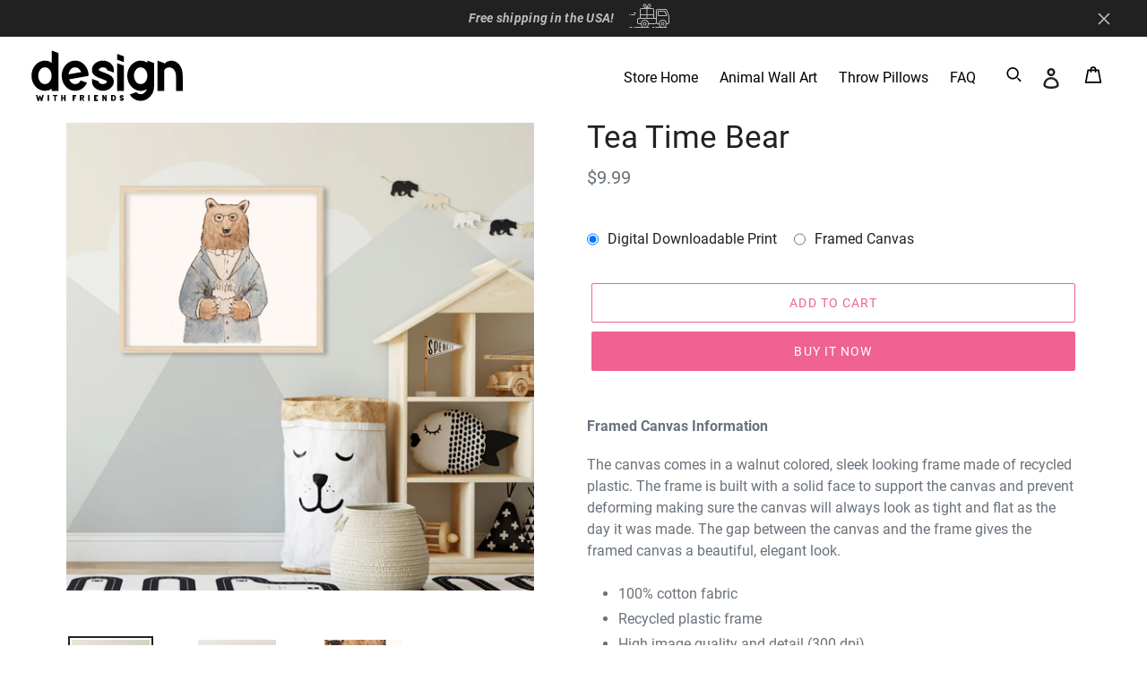

--- FILE ---
content_type: text/html; charset=utf-8
request_url: https://shop.designwithfriends.com/products/tea-time-bear
body_size: 27033
content:
<!doctype html>
<html class="no-js" lang="en">
<head><script>GSXMLHttpRequest = XMLHttpRequest;</script>
  <meta charset="utf-8">
  <meta http-equiv="X-UA-Compatible" content="IE=edge,chrome=1">
  <meta name="viewport" content="width=device-width,initial-scale=1">
  <meta name="theme-color" content="#f06292">
  <link rel="canonical" href="https://shop.designwithfriends.com/products/tea-time-bear"><link rel="shortcut icon" href="//shop.designwithfriends.com/cdn/shop/files/android-chrome-512x512_32x32.png?v=1614292312" type="image/png"><title>Tea Time Bear
&ndash; The Design With Friends Store</title><meta name="description" content="Framed Canvas InformationThe canvas comes in a walnut colored, sleek looking frame made of recycled plastic. The frame is built with a solid face to support the canvas and prevent deforming making sure the canvas will always look as tight and flat as the day it was made. The gap between the canvas and the frame gives t"><!-- /snippets/social-meta-tags.liquid -->




<meta property="og:site_name" content="The Design With Friends Store">
<meta property="og:url" content="https://shop.designwithfriends.com/products/tea-time-bear">
<meta property="og:title" content="Tea Time Bear">
<meta property="og:type" content="product">
<meta property="og:description" content="Framed Canvas InformationThe canvas comes in a walnut colored, sleek looking frame made of recycled plastic. The frame is built with a solid face to support the canvas and prevent deforming making sure the canvas will always look as tight and flat as the day it was made. The gap between the canvas and the frame gives t">

  <meta property="og:price:amount" content="9.99">
  <meta property="og:price:currency" content="USD">

<meta property="og:image" content="http://shop.designwithfriends.com/cdn/shop/products/87_1200x1200.jpg?v=1586273659"><meta property="og:image" content="http://shop.designwithfriends.com/cdn/shop/products/Teatimeanimals_4d5cefb7-56fa-41e4-9eb5-33c3521402f5_1200x1200.jpg?v=1586273659"><meta property="og:image" content="http://shop.designwithfriends.com/cdn/shop/products/zoom_0e6ef52c-9814-42be-9c5b-b3d7252d69d3_1200x1200.jpg?v=1586273659">
<meta property="og:image:secure_url" content="https://shop.designwithfriends.com/cdn/shop/products/87_1200x1200.jpg?v=1586273659"><meta property="og:image:secure_url" content="https://shop.designwithfriends.com/cdn/shop/products/Teatimeanimals_4d5cefb7-56fa-41e4-9eb5-33c3521402f5_1200x1200.jpg?v=1586273659"><meta property="og:image:secure_url" content="https://shop.designwithfriends.com/cdn/shop/products/zoom_0e6ef52c-9814-42be-9c5b-b3d7252d69d3_1200x1200.jpg?v=1586273659">


<meta name="twitter:card" content="summary_large_image">
<meta name="twitter:title" content="Tea Time Bear">
<meta name="twitter:description" content="Framed Canvas InformationThe canvas comes in a walnut colored, sleek looking frame made of recycled plastic. The frame is built with a solid face to support the canvas and prevent deforming making sure the canvas will always look as tight and flat as the day it was made. The gap between the canvas and the frame gives t">


  <link href="//shop.designwithfriends.com/cdn/shop/t/3/assets/theme.scss.css?v=18160240243532996891674766753" rel="stylesheet" type="text/css" media="all" />

  <script>
    var theme = {
      breakpoints: {
        medium: 750,
        large: 990,
        widescreen: 1400
      },
      strings: {
        addToCart: "Add to cart",
        soldOut: "Sold out",
        unavailable: "Unavailable",
        regularPrice: "Regular price",
        salePrice: "Sale price",
        sale: "Sale",
        showMore: "Show More",
        showLess: "Show Less",
        addressError: "Error looking up that address",
        addressNoResults: "No results for that address",
        addressQueryLimit: "You have exceeded the Google API usage limit. Consider upgrading to a \u003ca href=\"https:\/\/developers.google.com\/maps\/premium\/usage-limits\"\u003ePremium Plan\u003c\/a\u003e.",
        authError: "There was a problem authenticating your Google Maps account.",
        newWindow: "Opens in a new window.",
        external: "Opens external website.",
        newWindowExternal: "Opens external website in a new window.",
        removeLabel: "Remove [product]",
        update: "Update",
        quantity: "Quantity",
        discountedTotal: "Discounted total",
        regularTotal: "Regular total",
        priceColumn: "See Price column for discount details.",
        quantityMinimumMessage: "Quantity must be 1 or more",
        cartError: "There was an error while updating your cart. Please try again.",
        removedItemMessage: "Removed \u003cspan class=\"cart__removed-product-details\"\u003e([quantity]) [link]\u003c\/span\u003e from your cart.",
        unitPrice: "Unit price",
        unitPriceSeparator: "per",
        oneCartCount: "1 item",
        otherCartCount: "[count] items",
        quantityLabel: "Quantity: [count]"
      },
      moneyFormat: "${{amount}}",
      moneyFormatWithCurrency: "${{amount}} USD"
    }

    document.documentElement.className = document.documentElement.className.replace('no-js', 'js');
  </script><script src="//shop.designwithfriends.com/cdn/shop/t/3/assets/lazysizes.js?v=94224023136283657951583750282" async="async"></script>
  <script src="//shop.designwithfriends.com/cdn/shop/t/3/assets/vendor.js?v=12001839194546984181583750285" defer="defer"></script>
  <script src="//shop.designwithfriends.com/cdn/shop/t/3/assets/theme.js?v=43849414650369268771584297934" defer="defer"></script>

  <script>window.performance && window.performance.mark && window.performance.mark('shopify.content_for_header.start');</script><meta id="shopify-digital-wallet" name="shopify-digital-wallet" content="/28290449540/digital_wallets/dialog">
<meta name="shopify-checkout-api-token" content="3037f4582576714e10117539d9e07106">
<meta id="in-context-paypal-metadata" data-shop-id="28290449540" data-venmo-supported="true" data-environment="production" data-locale="en_US" data-paypal-v4="true" data-currency="USD">
<link rel="alternate" type="application/json+oembed" href="https://shop.designwithfriends.com/products/tea-time-bear.oembed">
<script async="async" src="/checkouts/internal/preloads.js?locale=en-US"></script>
<script id="shopify-features" type="application/json">{"accessToken":"3037f4582576714e10117539d9e07106","betas":["rich-media-storefront-analytics"],"domain":"shop.designwithfriends.com","predictiveSearch":true,"shopId":28290449540,"locale":"en"}</script>
<script>var Shopify = Shopify || {};
Shopify.shop = "design-with-friends.myshopify.com";
Shopify.locale = "en";
Shopify.currency = {"active":"USD","rate":"1.0"};
Shopify.country = "US";
Shopify.theme = {"name":"Design With Friends","id":90854391940,"schema_name":"Debut","schema_version":"14.4.0","theme_store_id":796,"role":"main"};
Shopify.theme.handle = "null";
Shopify.theme.style = {"id":null,"handle":null};
Shopify.cdnHost = "shop.designwithfriends.com/cdn";
Shopify.routes = Shopify.routes || {};
Shopify.routes.root = "/";</script>
<script type="module">!function(o){(o.Shopify=o.Shopify||{}).modules=!0}(window);</script>
<script>!function(o){function n(){var o=[];function n(){o.push(Array.prototype.slice.apply(arguments))}return n.q=o,n}var t=o.Shopify=o.Shopify||{};t.loadFeatures=n(),t.autoloadFeatures=n()}(window);</script>
<script id="shop-js-analytics" type="application/json">{"pageType":"product"}</script>
<script defer="defer" async type="module" src="//shop.designwithfriends.com/cdn/shopifycloud/shop-js/modules/v2/client.init-shop-cart-sync_BT-GjEfc.en.esm.js"></script>
<script defer="defer" async type="module" src="//shop.designwithfriends.com/cdn/shopifycloud/shop-js/modules/v2/chunk.common_D58fp_Oc.esm.js"></script>
<script defer="defer" async type="module" src="//shop.designwithfriends.com/cdn/shopifycloud/shop-js/modules/v2/chunk.modal_xMitdFEc.esm.js"></script>
<script type="module">
  await import("//shop.designwithfriends.com/cdn/shopifycloud/shop-js/modules/v2/client.init-shop-cart-sync_BT-GjEfc.en.esm.js");
await import("//shop.designwithfriends.com/cdn/shopifycloud/shop-js/modules/v2/chunk.common_D58fp_Oc.esm.js");
await import("//shop.designwithfriends.com/cdn/shopifycloud/shop-js/modules/v2/chunk.modal_xMitdFEc.esm.js");

  window.Shopify.SignInWithShop?.initShopCartSync?.({"fedCMEnabled":true,"windoidEnabled":true});

</script>
<script>(function() {
  var isLoaded = false;
  function asyncLoad() {
    if (isLoaded) return;
    isLoaded = true;
    var urls = ["https:\/\/shopify.intercom.io\/widget.js?shop=design-with-friends.myshopify.com","\/\/cdn.shopify.com\/proxy\/ca68b6c52ccfc23c90efd6e2710ccda1cdbb8635af15e4750a6abff7c73510eb\/static.cdn.printful.com\/static\/js\/external\/shopify-product-customizer.js?v=0.28\u0026shop=design-with-friends.myshopify.com\u0026sp-cache-control=cHVibGljLCBtYXgtYWdlPTkwMA","https:\/\/cdn.hextom.com\/js\/freeshippingbar.js?shop=design-with-friends.myshopify.com"];
    for (var i = 0; i < urls.length; i++) {
      var s = document.createElement('script');
      s.type = 'text/javascript';
      s.async = true;
      s.src = urls[i];
      var x = document.getElementsByTagName('script')[0];
      x.parentNode.insertBefore(s, x);
    }
  };
  if(window.attachEvent) {
    window.attachEvent('onload', asyncLoad);
  } else {
    window.addEventListener('load', asyncLoad, false);
  }
})();</script>
<script id="__st">var __st={"a":28290449540,"offset":-18000,"reqid":"c51b1f44-1e0c-4cf2-a461-766a666895e7-1769437099","pageurl":"shop.designwithfriends.com\/products\/tea-time-bear","u":"a4fdc620738a","p":"product","rtyp":"product","rid":4552662286468};</script>
<script>window.ShopifyPaypalV4VisibilityTracking = true;</script>
<script id="captcha-bootstrap">!function(){'use strict';const t='contact',e='account',n='new_comment',o=[[t,t],['blogs',n],['comments',n],[t,'customer']],c=[[e,'customer_login'],[e,'guest_login'],[e,'recover_customer_password'],[e,'create_customer']],r=t=>t.map((([t,e])=>`form[action*='/${t}']:not([data-nocaptcha='true']) input[name='form_type'][value='${e}']`)).join(','),a=t=>()=>t?[...document.querySelectorAll(t)].map((t=>t.form)):[];function s(){const t=[...o],e=r(t);return a(e)}const i='password',u='form_key',d=['recaptcha-v3-token','g-recaptcha-response','h-captcha-response',i],f=()=>{try{return window.sessionStorage}catch{return}},m='__shopify_v',_=t=>t.elements[u];function p(t,e,n=!1){try{const o=window.sessionStorage,c=JSON.parse(o.getItem(e)),{data:r}=function(t){const{data:e,action:n}=t;return t[m]||n?{data:e,action:n}:{data:t,action:n}}(c);for(const[e,n]of Object.entries(r))t.elements[e]&&(t.elements[e].value=n);n&&o.removeItem(e)}catch(o){console.error('form repopulation failed',{error:o})}}const l='form_type',E='cptcha';function T(t){t.dataset[E]=!0}const w=window,h=w.document,L='Shopify',v='ce_forms',y='captcha';let A=!1;((t,e)=>{const n=(g='f06e6c50-85a8-45c8-87d0-21a2b65856fe',I='https://cdn.shopify.com/shopifycloud/storefront-forms-hcaptcha/ce_storefront_forms_captcha_hcaptcha.v1.5.2.iife.js',D={infoText:'Protected by hCaptcha',privacyText:'Privacy',termsText:'Terms'},(t,e,n)=>{const o=w[L][v],c=o.bindForm;if(c)return c(t,g,e,D).then(n);var r;o.q.push([[t,g,e,D],n]),r=I,A||(h.body.append(Object.assign(h.createElement('script'),{id:'captcha-provider',async:!0,src:r})),A=!0)});var g,I,D;w[L]=w[L]||{},w[L][v]=w[L][v]||{},w[L][v].q=[],w[L][y]=w[L][y]||{},w[L][y].protect=function(t,e){n(t,void 0,e),T(t)},Object.freeze(w[L][y]),function(t,e,n,w,h,L){const[v,y,A,g]=function(t,e,n){const i=e?o:[],u=t?c:[],d=[...i,...u],f=r(d),m=r(i),_=r(d.filter((([t,e])=>n.includes(e))));return[a(f),a(m),a(_),s()]}(w,h,L),I=t=>{const e=t.target;return e instanceof HTMLFormElement?e:e&&e.form},D=t=>v().includes(t);t.addEventListener('submit',(t=>{const e=I(t);if(!e)return;const n=D(e)&&!e.dataset.hcaptchaBound&&!e.dataset.recaptchaBound,o=_(e),c=g().includes(e)&&(!o||!o.value);(n||c)&&t.preventDefault(),c&&!n&&(function(t){try{if(!f())return;!function(t){const e=f();if(!e)return;const n=_(t);if(!n)return;const o=n.value;o&&e.removeItem(o)}(t);const e=Array.from(Array(32),(()=>Math.random().toString(36)[2])).join('');!function(t,e){_(t)||t.append(Object.assign(document.createElement('input'),{type:'hidden',name:u})),t.elements[u].value=e}(t,e),function(t,e){const n=f();if(!n)return;const o=[...t.querySelectorAll(`input[type='${i}']`)].map((({name:t})=>t)),c=[...d,...o],r={};for(const[a,s]of new FormData(t).entries())c.includes(a)||(r[a]=s);n.setItem(e,JSON.stringify({[m]:1,action:t.action,data:r}))}(t,e)}catch(e){console.error('failed to persist form',e)}}(e),e.submit())}));const S=(t,e)=>{t&&!t.dataset[E]&&(n(t,e.some((e=>e===t))),T(t))};for(const o of['focusin','change'])t.addEventListener(o,(t=>{const e=I(t);D(e)&&S(e,y())}));const B=e.get('form_key'),M=e.get(l),P=B&&M;t.addEventListener('DOMContentLoaded',(()=>{const t=y();if(P)for(const e of t)e.elements[l].value===M&&p(e,B);[...new Set([...A(),...v().filter((t=>'true'===t.dataset.shopifyCaptcha))])].forEach((e=>S(e,t)))}))}(h,new URLSearchParams(w.location.search),n,t,e,['guest_login'])})(!0,!0)}();</script>
<script integrity="sha256-4kQ18oKyAcykRKYeNunJcIwy7WH5gtpwJnB7kiuLZ1E=" data-source-attribution="shopify.loadfeatures" defer="defer" src="//shop.designwithfriends.com/cdn/shopifycloud/storefront/assets/storefront/load_feature-a0a9edcb.js" crossorigin="anonymous"></script>
<script data-source-attribution="shopify.dynamic_checkout.dynamic.init">var Shopify=Shopify||{};Shopify.PaymentButton=Shopify.PaymentButton||{isStorefrontPortableWallets:!0,init:function(){window.Shopify.PaymentButton.init=function(){};var t=document.createElement("script");t.src="https://shop.designwithfriends.com/cdn/shopifycloud/portable-wallets/latest/portable-wallets.en.js",t.type="module",document.head.appendChild(t)}};
</script>
<script data-source-attribution="shopify.dynamic_checkout.buyer_consent">
  function portableWalletsHideBuyerConsent(e){var t=document.getElementById("shopify-buyer-consent"),n=document.getElementById("shopify-subscription-policy-button");t&&n&&(t.classList.add("hidden"),t.setAttribute("aria-hidden","true"),n.removeEventListener("click",e))}function portableWalletsShowBuyerConsent(e){var t=document.getElementById("shopify-buyer-consent"),n=document.getElementById("shopify-subscription-policy-button");t&&n&&(t.classList.remove("hidden"),t.removeAttribute("aria-hidden"),n.addEventListener("click",e))}window.Shopify?.PaymentButton&&(window.Shopify.PaymentButton.hideBuyerConsent=portableWalletsHideBuyerConsent,window.Shopify.PaymentButton.showBuyerConsent=portableWalletsShowBuyerConsent);
</script>
<script>
  function portableWalletsCleanup(e){e&&e.src&&console.error("Failed to load portable wallets script "+e.src);var t=document.querySelectorAll("shopify-accelerated-checkout .shopify-payment-button__skeleton, shopify-accelerated-checkout-cart .wallet-cart-button__skeleton"),e=document.getElementById("shopify-buyer-consent");for(let e=0;e<t.length;e++)t[e].remove();e&&e.remove()}function portableWalletsNotLoadedAsModule(e){e instanceof ErrorEvent&&"string"==typeof e.message&&e.message.includes("import.meta")&&"string"==typeof e.filename&&e.filename.includes("portable-wallets")&&(window.removeEventListener("error",portableWalletsNotLoadedAsModule),window.Shopify.PaymentButton.failedToLoad=e,"loading"===document.readyState?document.addEventListener("DOMContentLoaded",window.Shopify.PaymentButton.init):window.Shopify.PaymentButton.init())}window.addEventListener("error",portableWalletsNotLoadedAsModule);
</script>

<script type="module" src="https://shop.designwithfriends.com/cdn/shopifycloud/portable-wallets/latest/portable-wallets.en.js" onError="portableWalletsCleanup(this)" crossorigin="anonymous"></script>
<script nomodule>
  document.addEventListener("DOMContentLoaded", portableWalletsCleanup);
</script>

<link id="shopify-accelerated-checkout-styles" rel="stylesheet" media="screen" href="https://shop.designwithfriends.com/cdn/shopifycloud/portable-wallets/latest/accelerated-checkout-backwards-compat.css" crossorigin="anonymous">
<style id="shopify-accelerated-checkout-cart">
        #shopify-buyer-consent {
  margin-top: 1em;
  display: inline-block;
  width: 100%;
}

#shopify-buyer-consent.hidden {
  display: none;
}

#shopify-subscription-policy-button {
  background: none;
  border: none;
  padding: 0;
  text-decoration: underline;
  font-size: inherit;
  cursor: pointer;
}

#shopify-subscription-policy-button::before {
  box-shadow: none;
}

      </style>

<script>window.performance && window.performance.mark && window.performance.mark('shopify.content_for_header.end');</script>
  
  <script>
    window['_fs_debug'] = false;
    window['_fs_host'] = 'fullstory.com';
    window['_fs_script'] = 'edge.fullstory.com/s/fs.js';
    window['_fs_org'] = 'BGH68';
    window['_fs_namespace'] = 'FS';
    (function(m,n,e,t,l,o,g,y){
        if (e in m) {if(m.console && m.console.log) { m.console.log('FullStory namespace conflict. Please set window["_fs_namespace"].');} return;}
        g=m[e]=function(a,b,s){g.q?g.q.push([a,b,s]):g._api(a,b,s);};g.q=[];
        o=n.createElement(t);o.async=1;o.crossOrigin='anonymous';o.src='https://'+_fs_script;
        y=n.getElementsByTagName(t)[0];y.parentNode.insertBefore(o,y);
        g.identify=function(i,v,s){g(l,{uid:i},s);if(v)g(l,v,s)};g.setUserVars=function(v,s){g(l,v,s)};g.event=function(i,v,s){g('event',{n:i,p:v},s)};
        g.shutdown=function(){g("rec",!1)};g.restart=function(){g("rec",!0)};
        g.log = function(a,b) { g("log", [a,b]) };
        g.consent=function(a){g("consent",!arguments.length||a)};
        g.identifyAccount=function(i,v){o='account';v=v||{};v.acctId=i;g(o,v)};
        g.clearUserCookie=function(){};
    })(window,document,window['_fs_namespace'],'script','user');
  </script>
  
  <!-- start Mixpanel --><script type="text/javascript">(function(c,a){if(!a.__SV){var b=window;try{var d,m,j,k=b.location,f=k.hash;d=function(a,b){return(m=a.match(RegExp(b+"=([^&]*)")))?m[1]:null};f&&d(f,"state")&&(j=JSON.parse(decodeURIComponent(d(f,"state"))),"mpeditor"===j.action&&(b.sessionStorage.setItem("_mpcehash",f),history.replaceState(j.desiredHash||"",c.title,k.pathname+k.search)))}catch(n){}var l,h;window.mixpanel=a;a._i=[];a.init=function(b,d,g){function c(b,i){var a=i.split(".");2==a.length&&(b=b[a[0]],i=a[1]);b[i]=function(){b.push([i].concat(Array.prototype.slice.call(arguments,
0)))}}var e=a;"undefined"!==typeof g?e=a[g]=[]:g="mixpanel";e.people=e.people||[];e.toString=function(b){var a="mixpanel";"mixpanel"!==g&&(a+="."+g);b||(a+=" (stub)");return a};e.people.toString=function(){return e.toString(1)+".people (stub)"};l="disable time_event track track_pageview track_links track_forms track_with_groups add_group set_group remove_group register register_once alias unregister identify name_tag set_config reset opt_in_tracking opt_out_tracking has_opted_in_tracking has_opted_out_tracking clear_opt_in_out_tracking people.set people.set_once people.unset people.increment people.append people.union people.track_charge people.clear_charges people.delete_user people.remove".split(" ");
for(h=0;h<l.length;h++)c(e,l[h]);var f="set set_once union unset remove delete".split(" ");e.get_group=function(){function a(c){b[c]=function(){call2_args=arguments;call2=[c].concat(Array.prototype.slice.call(call2_args,0));e.push([d,call2])}}for(var b={},d=["get_group"].concat(Array.prototype.slice.call(arguments,0)),c=0;c<f.length;c++)a(f[c]);return b};a._i.push([b,d,g])};a.__SV=1.2;b=c.createElement("script");b.type="text/javascript";b.async=!0;b.src="undefined"!==typeof MIXPANEL_CUSTOM_LIB_URL?
MIXPANEL_CUSTOM_LIB_URL:"file:"===c.location.protocol&&"//cdn4.mxpnl.com/libs/mixpanel-2-latest.min.js".match(/^\/\//)?"https://cdn4.mxpnl.com/libs/mixpanel-2-latest.min.js":"//cdn4.mxpnl.com/libs/mixpanel-2-latest.min.js";d=c.getElementsByTagName("script")[0];d.parentNode.insertBefore(b,d)}})(document,window.mixpanel||[]);
mixpanel.init("e4897e157211e86256aa51eb50ff8614");</script>
  
  

  <script type="text/javascript">
  mixpanel.track_links(".site-nav a", 
                       "shop-topbar-navigation", 
                       { "referrer": document.referrer }
                      );
    
  mixpanel.track_links("#shopify-section-featured-collections .grid__item--featured-collections a", 
                       "shop-featured-collection-product-press",
                       { "referrer": document.referrer }
                      );
    
  mixpanel.track_links("#shopify-section-featured-collections .btn", 
                       "shop-featured-collection-view-all-press",
                       { "referrer": document.referrer }
                      );
  </script>
  <!-- end Mixpanel -->
  
  <!-- Pinterest Tag -->
<script type="text/javascript">
!function(e){if(!window.pintrk){window.pintrk=function()
{window.pintrk.queue.push(Array.prototype.slice.call(arguments))};var
n=window.pintrk;n.queue=[],n.version="3.0";var
t=document.createElement("script");t.async=!0,t.src=e;var
r=document.getElementsByTagName("script")[0];r.parentNode.insertBefore(t,r)}}
("https://s.pinimg.com/ct/core.js"); 

pintrk('load','2613962419801', { em: '', });
pintrk('page');
</script> 
<noscript> 
<img height="1" width="1" style="display:none;" alt=""
src="https://ct.pinterest.com/v3/?tid=2613962419801&noscript=1" /> 
</noscript>
<!-- end Pinterest Tag -->
  

<link href="https://monorail-edge.shopifysvc.com" rel="dns-prefetch">
<script>(function(){if ("sendBeacon" in navigator && "performance" in window) {try {var session_token_from_headers = performance.getEntriesByType('navigation')[0].serverTiming.find(x => x.name == '_s').description;} catch {var session_token_from_headers = undefined;}var session_cookie_matches = document.cookie.match(/_shopify_s=([^;]*)/);var session_token_from_cookie = session_cookie_matches && session_cookie_matches.length === 2 ? session_cookie_matches[1] : "";var session_token = session_token_from_headers || session_token_from_cookie || "";function handle_abandonment_event(e) {var entries = performance.getEntries().filter(function(entry) {return /monorail-edge.shopifysvc.com/.test(entry.name);});if (!window.abandonment_tracked && entries.length === 0) {window.abandonment_tracked = true;var currentMs = Date.now();var navigation_start = performance.timing.navigationStart;var payload = {shop_id: 28290449540,url: window.location.href,navigation_start,duration: currentMs - navigation_start,session_token,page_type: "product"};window.navigator.sendBeacon("https://monorail-edge.shopifysvc.com/v1/produce", JSON.stringify({schema_id: "online_store_buyer_site_abandonment/1.1",payload: payload,metadata: {event_created_at_ms: currentMs,event_sent_at_ms: currentMs}}));}}window.addEventListener('pagehide', handle_abandonment_event);}}());</script>
<script id="web-pixels-manager-setup">(function e(e,d,r,n,o){if(void 0===o&&(o={}),!Boolean(null===(a=null===(i=window.Shopify)||void 0===i?void 0:i.analytics)||void 0===a?void 0:a.replayQueue)){var i,a;window.Shopify=window.Shopify||{};var t=window.Shopify;t.analytics=t.analytics||{};var s=t.analytics;s.replayQueue=[],s.publish=function(e,d,r){return s.replayQueue.push([e,d,r]),!0};try{self.performance.mark("wpm:start")}catch(e){}var l=function(){var e={modern:/Edge?\/(1{2}[4-9]|1[2-9]\d|[2-9]\d{2}|\d{4,})\.\d+(\.\d+|)|Firefox\/(1{2}[4-9]|1[2-9]\d|[2-9]\d{2}|\d{4,})\.\d+(\.\d+|)|Chrom(ium|e)\/(9{2}|\d{3,})\.\d+(\.\d+|)|(Maci|X1{2}).+ Version\/(15\.\d+|(1[6-9]|[2-9]\d|\d{3,})\.\d+)([,.]\d+|)( \(\w+\)|)( Mobile\/\w+|) Safari\/|Chrome.+OPR\/(9{2}|\d{3,})\.\d+\.\d+|(CPU[ +]OS|iPhone[ +]OS|CPU[ +]iPhone|CPU IPhone OS|CPU iPad OS)[ +]+(15[._]\d+|(1[6-9]|[2-9]\d|\d{3,})[._]\d+)([._]\d+|)|Android:?[ /-](13[3-9]|1[4-9]\d|[2-9]\d{2}|\d{4,})(\.\d+|)(\.\d+|)|Android.+Firefox\/(13[5-9]|1[4-9]\d|[2-9]\d{2}|\d{4,})\.\d+(\.\d+|)|Android.+Chrom(ium|e)\/(13[3-9]|1[4-9]\d|[2-9]\d{2}|\d{4,})\.\d+(\.\d+|)|SamsungBrowser\/([2-9]\d|\d{3,})\.\d+/,legacy:/Edge?\/(1[6-9]|[2-9]\d|\d{3,})\.\d+(\.\d+|)|Firefox\/(5[4-9]|[6-9]\d|\d{3,})\.\d+(\.\d+|)|Chrom(ium|e)\/(5[1-9]|[6-9]\d|\d{3,})\.\d+(\.\d+|)([\d.]+$|.*Safari\/(?![\d.]+ Edge\/[\d.]+$))|(Maci|X1{2}).+ Version\/(10\.\d+|(1[1-9]|[2-9]\d|\d{3,})\.\d+)([,.]\d+|)( \(\w+\)|)( Mobile\/\w+|) Safari\/|Chrome.+OPR\/(3[89]|[4-9]\d|\d{3,})\.\d+\.\d+|(CPU[ +]OS|iPhone[ +]OS|CPU[ +]iPhone|CPU IPhone OS|CPU iPad OS)[ +]+(10[._]\d+|(1[1-9]|[2-9]\d|\d{3,})[._]\d+)([._]\d+|)|Android:?[ /-](13[3-9]|1[4-9]\d|[2-9]\d{2}|\d{4,})(\.\d+|)(\.\d+|)|Mobile Safari.+OPR\/([89]\d|\d{3,})\.\d+\.\d+|Android.+Firefox\/(13[5-9]|1[4-9]\d|[2-9]\d{2}|\d{4,})\.\d+(\.\d+|)|Android.+Chrom(ium|e)\/(13[3-9]|1[4-9]\d|[2-9]\d{2}|\d{4,})\.\d+(\.\d+|)|Android.+(UC? ?Browser|UCWEB|U3)[ /]?(15\.([5-9]|\d{2,})|(1[6-9]|[2-9]\d|\d{3,})\.\d+)\.\d+|SamsungBrowser\/(5\.\d+|([6-9]|\d{2,})\.\d+)|Android.+MQ{2}Browser\/(14(\.(9|\d{2,})|)|(1[5-9]|[2-9]\d|\d{3,})(\.\d+|))(\.\d+|)|K[Aa][Ii]OS\/(3\.\d+|([4-9]|\d{2,})\.\d+)(\.\d+|)/},d=e.modern,r=e.legacy,n=navigator.userAgent;return n.match(d)?"modern":n.match(r)?"legacy":"unknown"}(),u="modern"===l?"modern":"legacy",c=(null!=n?n:{modern:"",legacy:""})[u],f=function(e){return[e.baseUrl,"/wpm","/b",e.hashVersion,"modern"===e.buildTarget?"m":"l",".js"].join("")}({baseUrl:d,hashVersion:r,buildTarget:u}),m=function(e){var d=e.version,r=e.bundleTarget,n=e.surface,o=e.pageUrl,i=e.monorailEndpoint;return{emit:function(e){var a=e.status,t=e.errorMsg,s=(new Date).getTime(),l=JSON.stringify({metadata:{event_sent_at_ms:s},events:[{schema_id:"web_pixels_manager_load/3.1",payload:{version:d,bundle_target:r,page_url:o,status:a,surface:n,error_msg:t},metadata:{event_created_at_ms:s}}]});if(!i)return console&&console.warn&&console.warn("[Web Pixels Manager] No Monorail endpoint provided, skipping logging."),!1;try{return self.navigator.sendBeacon.bind(self.navigator)(i,l)}catch(e){}var u=new XMLHttpRequest;try{return u.open("POST",i,!0),u.setRequestHeader("Content-Type","text/plain"),u.send(l),!0}catch(e){return console&&console.warn&&console.warn("[Web Pixels Manager] Got an unhandled error while logging to Monorail."),!1}}}}({version:r,bundleTarget:l,surface:e.surface,pageUrl:self.location.href,monorailEndpoint:e.monorailEndpoint});try{o.browserTarget=l,function(e){var d=e.src,r=e.async,n=void 0===r||r,o=e.onload,i=e.onerror,a=e.sri,t=e.scriptDataAttributes,s=void 0===t?{}:t,l=document.createElement("script"),u=document.querySelector("head"),c=document.querySelector("body");if(l.async=n,l.src=d,a&&(l.integrity=a,l.crossOrigin="anonymous"),s)for(var f in s)if(Object.prototype.hasOwnProperty.call(s,f))try{l.dataset[f]=s[f]}catch(e){}if(o&&l.addEventListener("load",o),i&&l.addEventListener("error",i),u)u.appendChild(l);else{if(!c)throw new Error("Did not find a head or body element to append the script");c.appendChild(l)}}({src:f,async:!0,onload:function(){if(!function(){var e,d;return Boolean(null===(d=null===(e=window.Shopify)||void 0===e?void 0:e.analytics)||void 0===d?void 0:d.initialized)}()){var d=window.webPixelsManager.init(e)||void 0;if(d){var r=window.Shopify.analytics;r.replayQueue.forEach((function(e){var r=e[0],n=e[1],o=e[2];d.publishCustomEvent(r,n,o)})),r.replayQueue=[],r.publish=d.publishCustomEvent,r.visitor=d.visitor,r.initialized=!0}}},onerror:function(){return m.emit({status:"failed",errorMsg:"".concat(f," has failed to load")})},sri:function(e){var d=/^sha384-[A-Za-z0-9+/=]+$/;return"string"==typeof e&&d.test(e)}(c)?c:"",scriptDataAttributes:o}),m.emit({status:"loading"})}catch(e){m.emit({status:"failed",errorMsg:(null==e?void 0:e.message)||"Unknown error"})}}})({shopId: 28290449540,storefrontBaseUrl: "https://shop.designwithfriends.com",extensionsBaseUrl: "https://extensions.shopifycdn.com/cdn/shopifycloud/web-pixels-manager",monorailEndpoint: "https://monorail-edge.shopifysvc.com/unstable/produce_batch",surface: "storefront-renderer",enabledBetaFlags: ["2dca8a86"],webPixelsConfigList: [{"id":"174719143","configuration":"{\"pixel_id\":\"1056459718106666\",\"pixel_type\":\"facebook_pixel\",\"metaapp_system_user_token\":\"-\"}","eventPayloadVersion":"v1","runtimeContext":"OPEN","scriptVersion":"ca16bc87fe92b6042fbaa3acc2fbdaa6","type":"APP","apiClientId":2329312,"privacyPurposes":["ANALYTICS","MARKETING","SALE_OF_DATA"],"dataSharingAdjustments":{"protectedCustomerApprovalScopes":["read_customer_address","read_customer_email","read_customer_name","read_customer_personal_data","read_customer_phone"]}},{"id":"74612903","eventPayloadVersion":"v1","runtimeContext":"LAX","scriptVersion":"1","type":"CUSTOM","privacyPurposes":["MARKETING"],"name":"Meta pixel (migrated)"},{"id":"125010087","eventPayloadVersion":"v1","runtimeContext":"LAX","scriptVersion":"1","type":"CUSTOM","privacyPurposes":["ANALYTICS"],"name":"Google Analytics tag (migrated)"},{"id":"shopify-app-pixel","configuration":"{}","eventPayloadVersion":"v1","runtimeContext":"STRICT","scriptVersion":"0450","apiClientId":"shopify-pixel","type":"APP","privacyPurposes":["ANALYTICS","MARKETING"]},{"id":"shopify-custom-pixel","eventPayloadVersion":"v1","runtimeContext":"LAX","scriptVersion":"0450","apiClientId":"shopify-pixel","type":"CUSTOM","privacyPurposes":["ANALYTICS","MARKETING"]}],isMerchantRequest: false,initData: {"shop":{"name":"The Design With Friends Store","paymentSettings":{"currencyCode":"USD"},"myshopifyDomain":"design-with-friends.myshopify.com","countryCode":"US","storefrontUrl":"https:\/\/shop.designwithfriends.com"},"customer":null,"cart":null,"checkout":null,"productVariants":[{"price":{"amount":9.99,"currencyCode":"USD"},"product":{"title":"Tea Time Bear","vendor":"Printify","id":"4552662286468","untranslatedTitle":"Tea Time Bear","url":"\/products\/tea-time-bear","type":"Canvas"},"id":"32170285826180","image":{"src":"\/\/shop.designwithfriends.com\/cdn\/shop\/products\/87.jpg?v=1586273659"},"sku":"","title":"Digital","untranslatedTitle":"Digital"},{"price":{"amount":41.99,"currencyCode":"USD"},"product":{"title":"Tea Time Bear","vendor":"Printify","id":"4552662286468","untranslatedTitle":"Tea Time Bear","url":"\/products\/tea-time-bear","type":"Canvas"},"id":"32170154066052","image":{"src":"\/\/shop.designwithfriends.com\/cdn\/shop\/products\/87.jpg?v=1586273659"},"sku":"1100402378","title":"10″ × 8″","untranslatedTitle":"10″ × 8″"},{"price":{"amount":49.99,"currencyCode":"USD"},"product":{"title":"Tea Time Bear","vendor":"Printify","id":"4552662286468","untranslatedTitle":"Tea Time Bear","url":"\/products\/tea-time-bear","type":"Canvas"},"id":"32170153902212","image":{"src":"\/\/shop.designwithfriends.com\/cdn\/shop\/products\/87.jpg?v=1586273659"},"sku":"1100402366","title":"16″ × 12″","untranslatedTitle":"16″ × 12″"},{"price":{"amount":51.99,"currencyCode":"USD"},"product":{"title":"Tea Time Bear","vendor":"Printify","id":"4552662286468","untranslatedTitle":"Tea Time Bear","url":"\/products\/tea-time-bear","type":"Canvas"},"id":"32170153967748","image":{"src":"\/\/shop.designwithfriends.com\/cdn\/shop\/products\/87.jpg?v=1586273659"},"sku":"1100402367","title":"18″ × 12″","untranslatedTitle":"18″ × 12″"},{"price":{"amount":59.99,"currencyCode":"USD"},"product":{"title":"Tea Time Bear","vendor":"Printify","id":"4552662286468","untranslatedTitle":"Tea Time Bear","url":"\/products\/tea-time-bear","type":"Canvas"},"id":"32170154000516","image":{"src":"\/\/shop.designwithfriends.com\/cdn\/shop\/products\/87.jpg?v=1586273659"},"sku":"1100402369","title":"20″ × 16″","untranslatedTitle":"20″ × 16″"},{"price":{"amount":76.99,"currencyCode":"USD"},"product":{"title":"Tea Time Bear","vendor":"Printify","id":"4552662286468","untranslatedTitle":"Tea Time Bear","url":"\/products\/tea-time-bear","type":"Canvas"},"id":"32170154033284","image":{"src":"\/\/shop.designwithfriends.com\/cdn\/shop\/products\/87.jpg?v=1586273659"},"sku":"1100402371","title":"24″ × 18″","untranslatedTitle":"24″ × 18″"},{"price":{"amount":109.99,"currencyCode":"USD"},"product":{"title":"Tea Time Bear","vendor":"Printify","id":"4552662286468","untranslatedTitle":"Tea Time Bear","url":"\/products\/tea-time-bear","type":"Canvas"},"id":"32170153869444","image":{"src":"\/\/shop.designwithfriends.com\/cdn\/shop\/products\/87.jpg?v=1586273659"},"sku":"1100402376","title":"36″ × 24″","untranslatedTitle":"36″ × 24″"}],"purchasingCompany":null},},"https://shop.designwithfriends.com/cdn","fcfee988w5aeb613cpc8e4bc33m6693e112",{"modern":"","legacy":""},{"shopId":"28290449540","storefrontBaseUrl":"https:\/\/shop.designwithfriends.com","extensionBaseUrl":"https:\/\/extensions.shopifycdn.com\/cdn\/shopifycloud\/web-pixels-manager","surface":"storefront-renderer","enabledBetaFlags":"[\"2dca8a86\"]","isMerchantRequest":"false","hashVersion":"fcfee988w5aeb613cpc8e4bc33m6693e112","publish":"custom","events":"[[\"page_viewed\",{}],[\"product_viewed\",{\"productVariant\":{\"price\":{\"amount\":9.99,\"currencyCode\":\"USD\"},\"product\":{\"title\":\"Tea Time Bear\",\"vendor\":\"Printify\",\"id\":\"4552662286468\",\"untranslatedTitle\":\"Tea Time Bear\",\"url\":\"\/products\/tea-time-bear\",\"type\":\"Canvas\"},\"id\":\"32170285826180\",\"image\":{\"src\":\"\/\/shop.designwithfriends.com\/cdn\/shop\/products\/87.jpg?v=1586273659\"},\"sku\":\"\",\"title\":\"Digital\",\"untranslatedTitle\":\"Digital\"}}]]"});</script><script>
  window.ShopifyAnalytics = window.ShopifyAnalytics || {};
  window.ShopifyAnalytics.meta = window.ShopifyAnalytics.meta || {};
  window.ShopifyAnalytics.meta.currency = 'USD';
  var meta = {"product":{"id":4552662286468,"gid":"gid:\/\/shopify\/Product\/4552662286468","vendor":"Printify","type":"Canvas","handle":"tea-time-bear","variants":[{"id":32170285826180,"price":999,"name":"Tea Time Bear - Digital","public_title":"Digital","sku":""},{"id":32170154066052,"price":4199,"name":"Tea Time Bear - 10″ × 8″","public_title":"10″ × 8″","sku":"1100402378"},{"id":32170153902212,"price":4999,"name":"Tea Time Bear - 16″ × 12″","public_title":"16″ × 12″","sku":"1100402366"},{"id":32170153967748,"price":5199,"name":"Tea Time Bear - 18″ × 12″","public_title":"18″ × 12″","sku":"1100402367"},{"id":32170154000516,"price":5999,"name":"Tea Time Bear - 20″ × 16″","public_title":"20″ × 16″","sku":"1100402369"},{"id":32170154033284,"price":7699,"name":"Tea Time Bear - 24″ × 18″","public_title":"24″ × 18″","sku":"1100402371"},{"id":32170153869444,"price":10999,"name":"Tea Time Bear - 36″ × 24″","public_title":"36″ × 24″","sku":"1100402376"}],"remote":false},"page":{"pageType":"product","resourceType":"product","resourceId":4552662286468,"requestId":"c51b1f44-1e0c-4cf2-a461-766a666895e7-1769437099"}};
  for (var attr in meta) {
    window.ShopifyAnalytics.meta[attr] = meta[attr];
  }
</script>
<script class="analytics">
  (function () {
    var customDocumentWrite = function(content) {
      var jquery = null;

      if (window.jQuery) {
        jquery = window.jQuery;
      } else if (window.Checkout && window.Checkout.$) {
        jquery = window.Checkout.$;
      }

      if (jquery) {
        jquery('body').append(content);
      }
    };

    var hasLoggedConversion = function(token) {
      if (token) {
        return document.cookie.indexOf('loggedConversion=' + token) !== -1;
      }
      return false;
    }

    var setCookieIfConversion = function(token) {
      if (token) {
        var twoMonthsFromNow = new Date(Date.now());
        twoMonthsFromNow.setMonth(twoMonthsFromNow.getMonth() + 2);

        document.cookie = 'loggedConversion=' + token + '; expires=' + twoMonthsFromNow;
      }
    }

    var trekkie = window.ShopifyAnalytics.lib = window.trekkie = window.trekkie || [];
    if (trekkie.integrations) {
      return;
    }
    trekkie.methods = [
      'identify',
      'page',
      'ready',
      'track',
      'trackForm',
      'trackLink'
    ];
    trekkie.factory = function(method) {
      return function() {
        var args = Array.prototype.slice.call(arguments);
        args.unshift(method);
        trekkie.push(args);
        return trekkie;
      };
    };
    for (var i = 0; i < trekkie.methods.length; i++) {
      var key = trekkie.methods[i];
      trekkie[key] = trekkie.factory(key);
    }
    trekkie.load = function(config) {
      trekkie.config = config || {};
      trekkie.config.initialDocumentCookie = document.cookie;
      var first = document.getElementsByTagName('script')[0];
      var script = document.createElement('script');
      script.type = 'text/javascript';
      script.onerror = function(e) {
        var scriptFallback = document.createElement('script');
        scriptFallback.type = 'text/javascript';
        scriptFallback.onerror = function(error) {
                var Monorail = {
      produce: function produce(monorailDomain, schemaId, payload) {
        var currentMs = new Date().getTime();
        var event = {
          schema_id: schemaId,
          payload: payload,
          metadata: {
            event_created_at_ms: currentMs,
            event_sent_at_ms: currentMs
          }
        };
        return Monorail.sendRequest("https://" + monorailDomain + "/v1/produce", JSON.stringify(event));
      },
      sendRequest: function sendRequest(endpointUrl, payload) {
        // Try the sendBeacon API
        if (window && window.navigator && typeof window.navigator.sendBeacon === 'function' && typeof window.Blob === 'function' && !Monorail.isIos12()) {
          var blobData = new window.Blob([payload], {
            type: 'text/plain'
          });

          if (window.navigator.sendBeacon(endpointUrl, blobData)) {
            return true;
          } // sendBeacon was not successful

        } // XHR beacon

        var xhr = new XMLHttpRequest();

        try {
          xhr.open('POST', endpointUrl);
          xhr.setRequestHeader('Content-Type', 'text/plain');
          xhr.send(payload);
        } catch (e) {
          console.log(e);
        }

        return false;
      },
      isIos12: function isIos12() {
        return window.navigator.userAgent.lastIndexOf('iPhone; CPU iPhone OS 12_') !== -1 || window.navigator.userAgent.lastIndexOf('iPad; CPU OS 12_') !== -1;
      }
    };
    Monorail.produce('monorail-edge.shopifysvc.com',
      'trekkie_storefront_load_errors/1.1',
      {shop_id: 28290449540,
      theme_id: 90854391940,
      app_name: "storefront",
      context_url: window.location.href,
      source_url: "//shop.designwithfriends.com/cdn/s/trekkie.storefront.8d95595f799fbf7e1d32231b9a28fd43b70c67d3.min.js"});

        };
        scriptFallback.async = true;
        scriptFallback.src = '//shop.designwithfriends.com/cdn/s/trekkie.storefront.8d95595f799fbf7e1d32231b9a28fd43b70c67d3.min.js';
        first.parentNode.insertBefore(scriptFallback, first);
      };
      script.async = true;
      script.src = '//shop.designwithfriends.com/cdn/s/trekkie.storefront.8d95595f799fbf7e1d32231b9a28fd43b70c67d3.min.js';
      first.parentNode.insertBefore(script, first);
    };
    trekkie.load(
      {"Trekkie":{"appName":"storefront","development":false,"defaultAttributes":{"shopId":28290449540,"isMerchantRequest":null,"themeId":90854391940,"themeCityHash":"14149687170906989598","contentLanguage":"en","currency":"USD","eventMetadataId":"7cb3f653-e27e-4f47-bba8-39683a4a924e"},"isServerSideCookieWritingEnabled":true,"monorailRegion":"shop_domain","enabledBetaFlags":["65f19447"]},"Session Attribution":{},"S2S":{"facebookCapiEnabled":true,"source":"trekkie-storefront-renderer","apiClientId":580111}}
    );

    var loaded = false;
    trekkie.ready(function() {
      if (loaded) return;
      loaded = true;

      window.ShopifyAnalytics.lib = window.trekkie;

      var originalDocumentWrite = document.write;
      document.write = customDocumentWrite;
      try { window.ShopifyAnalytics.merchantGoogleAnalytics.call(this); } catch(error) {};
      document.write = originalDocumentWrite;

      window.ShopifyAnalytics.lib.page(null,{"pageType":"product","resourceType":"product","resourceId":4552662286468,"requestId":"c51b1f44-1e0c-4cf2-a461-766a666895e7-1769437099","shopifyEmitted":true});

      var match = window.location.pathname.match(/checkouts\/(.+)\/(thank_you|post_purchase)/)
      var token = match? match[1]: undefined;
      if (!hasLoggedConversion(token)) {
        setCookieIfConversion(token);
        window.ShopifyAnalytics.lib.track("Viewed Product",{"currency":"USD","variantId":32170285826180,"productId":4552662286468,"productGid":"gid:\/\/shopify\/Product\/4552662286468","name":"Tea Time Bear - Digital","price":"9.99","sku":"","brand":"Printify","variant":"Digital","category":"Canvas","nonInteraction":true,"remote":false},undefined,undefined,{"shopifyEmitted":true});
      window.ShopifyAnalytics.lib.track("monorail:\/\/trekkie_storefront_viewed_product\/1.1",{"currency":"USD","variantId":32170285826180,"productId":4552662286468,"productGid":"gid:\/\/shopify\/Product\/4552662286468","name":"Tea Time Bear - Digital","price":"9.99","sku":"","brand":"Printify","variant":"Digital","category":"Canvas","nonInteraction":true,"remote":false,"referer":"https:\/\/shop.designwithfriends.com\/products\/tea-time-bear"});
      }
    });


        var eventsListenerScript = document.createElement('script');
        eventsListenerScript.async = true;
        eventsListenerScript.src = "//shop.designwithfriends.com/cdn/shopifycloud/storefront/assets/shop_events_listener-3da45d37.js";
        document.getElementsByTagName('head')[0].appendChild(eventsListenerScript);

})();</script>
  <script>
  if (!window.ga || (window.ga && typeof window.ga !== 'function')) {
    window.ga = function ga() {
      (window.ga.q = window.ga.q || []).push(arguments);
      if (window.Shopify && window.Shopify.analytics && typeof window.Shopify.analytics.publish === 'function') {
        window.Shopify.analytics.publish("ga_stub_called", {}, {sendTo: "google_osp_migration"});
      }
      console.error("Shopify's Google Analytics stub called with:", Array.from(arguments), "\nSee https://help.shopify.com/manual/promoting-marketing/pixels/pixel-migration#google for more information.");
    };
    if (window.Shopify && window.Shopify.analytics && typeof window.Shopify.analytics.publish === 'function') {
      window.Shopify.analytics.publish("ga_stub_initialized", {}, {sendTo: "google_osp_migration"});
    }
  }
</script>
<script
  defer
  src="https://shop.designwithfriends.com/cdn/shopifycloud/perf-kit/shopify-perf-kit-3.0.4.min.js"
  data-application="storefront-renderer"
  data-shop-id="28290449540"
  data-render-region="gcp-us-east1"
  data-page-type="product"
  data-theme-instance-id="90854391940"
  data-theme-name="Debut"
  data-theme-version="14.4.0"
  data-monorail-region="shop_domain"
  data-resource-timing-sampling-rate="10"
  data-shs="true"
  data-shs-beacon="true"
  data-shs-export-with-fetch="true"
  data-shs-logs-sample-rate="1"
  data-shs-beacon-endpoint="https://shop.designwithfriends.com/api/collect"
></script>
</head>

<body class="template-product tea-time-bear">

  <a class="in-page-link visually-hidden skip-link" href="#MainContent">Skip to content</a>

  <div id="SearchDrawer" class="search-bar drawer drawer--top" role="dialog" aria-modal="true" aria-label="Search">
    <div class="search-bar__table">
      <div class="search-bar__table-cell search-bar__form-wrapper">
        <form class="search search-bar__form" action="/search" method="get" role="search">
          <input class="search__input search-bar__input" type="search" name="q" value="" placeholder="Search" aria-label="Search">
          <button class="search-bar__submit search__submit btn--link" type="submit">
            <svg data-name="Layer 1" xmlns="http://www.w3.org/2000/svg" viewBox="0 0 26 26"><defs><style>.cls-search-icon-1{fill:#000;}</style></defs><title>ic_search</title><path class="cls-search-icon-1" d="M12,5a5.93,5.93,0,0,1,4.24,1.76,6,6,0,0,1,0,8.48,6,6,0,0,1-8.48,0,6,6,0,0,1,0-8.48A5.93,5.93,0,0,1,12,5m0-2a8,8,0,1,0,5.66,2.34A8,8,0,0,0,12,3Z"/><polygon class="cls-search-icon-1" points="23.31 20.9 20.16 17.75 18.72 17.01 17.3 15.6 16.6 16.3 18.01 17.72 18.75 19.16 21.9 22.31 23.31 20.9"/></svg>
            <span class="icon__fallback-text">Submit</span>
          </button>
        </form>
      </div>
      <div class="search-bar__table-cell text-right">
        <button type="button" class="btn--link search-bar__close js-drawer-close">
          <svg aria-hidden="true" focusable="false" role="presentation" class="icon icon-close" viewBox="0 0 9 9">
<g><polygon points="8.7,1 8,0.3 4.5,3.8 1,0.3 0.3,1 3.8,4.5 0.3,8 1,8.7 4.5,5.2 8,8.7 8.7,8 5.2,4.5 	"/></g>
</svg>
          <span class="icon__fallback-text">Close search</span>
        </button>
      </div>
    </div>
  </div><style data-shopify>

  .cart-popup {
    box-shadow: 1px 1px 10px 2px rgba(232, 233, 235, 0.5);
  }</style><div class="cart-popup-wrapper cart-popup-wrapper--hidden" role="dialog" aria-modal="true" aria-labelledby="CartPopupHeading" data-cart-popup-wrapper>
  <div class="cart-popup" data-cart-popup tabindex="-1">
    <h2 id="CartPopupHeading" class="cart-popup__heading">Just added to your cart</h2>
    <button class="cart-popup__close" aria-label="Close" data-cart-popup-close><svg aria-hidden="true" focusable="false" role="presentation" class="icon icon-close" viewBox="0 0 9 9">
<g><polygon points="8.7,1 8,0.3 4.5,3.8 1,0.3 0.3,1 3.8,4.5 0.3,8 1,8.7 4.5,5.2 8,8.7 8.7,8 5.2,4.5 	"/></g>
</svg></button>

    <div class="cart-popup-item">
      <div class="cart-popup-item__image-wrapper hide" data-cart-popup-image-wrapper>
        <div class="cart-popup-item__image cart-popup-item__image--placeholder" data-cart-popup-image-placeholder>
          <div data-placeholder-size></div>
          <div class="placeholder-background placeholder-background--animation"></div>
        </div>
      </div>
      <div class="cart-popup-item__description">
        <div>
          <div class="cart-popup-item__title" data-cart-popup-title></div>
          <ul class="product-details" aria-label="Product details" data-cart-popup-product-details></ul>
        </div>
        <div class="cart-popup-item__quantity">
          <span class="visually-hidden" data-cart-popup-quantity-label></span>
          <span aria-hidden="true">Qty:</span>
          <span aria-hidden="true" data-cart-popup-quantity></span>
        </div>
      </div>
    </div>

    <a href="/cart" class="cart-popup__cta-link btn btn--secondary-accent">
      View cart (<span data-cart-popup-cart-quantity></span>)
    </a>

    <div class="cart-popup__dismiss">
      <button class="cart-popup__dismiss-button text-link text-link--accent" data-cart-popup-dismiss>
        Continue shopping
      </button>
    </div>
  </div>
</div>

<div id="shopify-section-announcement-bar" class="shopify-section">
  
  <style>
    .announcement-bar {
      display: none;
      
      position: fixed;
      top: 0;
      left: 0;
      width: 100%;
      background-color: #212121;
      text-align:center;
      justify-content: center;
      align-items: center;
      height: 41px;
    }
    
    .announcement-bar p {
      padding: 0;
      font-size: 14px;
      margin:0 !important;
    }
    
    .announcement-bar .close-button {
      position: absolute;
      right: 0;
      top: 50%;
      transform: translateY(-50%);
      margin-right: 35px;
      background: none;
      border: none;
    }
    
    .announcement-bar .icon-close {
      width: 0.875rem;
      height: 0.875rem;
    }
    
    .announcement-icon * {
      margin-left: 12px;
      fill: #bcbcbc !important;
    }
        
    .announcement-bar .icon-close * {
      fill: #bcbcbc !important;
    }
    
    .announcement-bar__message,
    .announcement-bar--link {
      color: #bcbcbc;
      font-style: italic;
      font-weight: 600;
      letter-spacing: 0.28px;
    }
    
    .announcement-bar-show {
      position:relative;
      top: 41px !important;
    }
    
    .announcement-bar-show #shopify-section-header {
      top: 41px !important;
    }
    
    .announcement-bar-show .announcement-bar {
      display: flex;
    }
    
    @media only screen and (max-width: 355px) {
      .announcement-icon {
        display: none;
      }
    }
  </style>

  <script>
    var isAnnouncementBarShown = true;
    
    function applyAnnouncementBar() {
      if(isAnnouncementBarShown) {
        document.body.classList.add('announcement-bar-show');
      } else {
        document.body.classList.remove('announcement-bar-show');
      }      
    }
    
    function closeAnnouncementBar() {
      isAnnouncementBarShown = false;
      applyAnnouncementBar();
    }
    
    applyAnnouncementBar();
  </script>

  
  <div class="announcement-bar">
    

      
      
      
      
      
      
      
      
      
      
      <button onclick="closeAnnouncementBar()" class="close-button">
        <svg aria-hidden="true" focusable="false" role="presentation" class="icon icon-close" viewBox="0 0 9 9">
<g><polygon points="8.7,1 8,0.3 4.5,3.8 1,0.3 0.3,1 3.8,4.5 0.3,8 1,8.7 4.5,5.2 8,8.7 8.7,8 5.2,4.5 	"/></g>
</svg>
      </button>
      <p class="announcement-bar__message">Free shipping in the USA!</p>
      <div class="announcement-icon"><svg width="60px" height="32px" viewBox="0 0 60 32"><defs><style>.cls-truck-icon-1{fill:#212121;}</style></defs><path class="cls-truck-icon-1" d="M21.5,23.5A2,2,0,0,0,19.57,25a1.82,1.82,0,0,0,0,1,2,2,0,0,0,3.86,0,1.82,1.82,0,0,0,0-1A2,2,0,0,0,21.5,23.5Zm.85,2.5a1,1,0,0,1-1.7,0,.91.91,0,0,1,0-1,1,1,0,0,1,1.7,0,.91.91,0,0,1,0,1Z"/><path class="cls-truck-icon-1" d="M48.9,16.69l-2.44-6.32A2,2,0,0,0,44.56,9H36a2,2,0,0,0-2,2v8.28A2,2,0,0,0,33,19H32V10a2,2,0,0,0-2-2H26.11c1.23-.79,2.3-1.74,2.38-2.77a1.74,1.74,0,0,0-.83-1.58,1.59,1.59,0,0,0-1.61-.27c-1,.39-1.65,1.85-2.05,3.13C23.6,5.23,22.94,3.77,22,3.38a1.59,1.59,0,0,0-1.61.27,1.74,1.74,0,0,0-.83,1.58c.08,1,1.16,2,2.39,2.77H18a2,2,0,0,0-2,2v9H15a2,2,0,0,0-2,2v3a2,2,0,0,0,2,2h2.05a4.53,4.53,0,0,0,1.66,3H11a.5.5,0,0,0,0,1H26a.5.5,0,0,0,0-1H24.29A4.53,4.53,0,0,0,26,26H33a2,2,0,0,0,1.5-.69A2,2,0,0,0,36,26h1a4.53,4.53,0,0,0,1.66,3H34a.5.5,0,0,0,0,1H46a.5.5,0,0,0,0-1H44.29A4.53,4.53,0,0,0,46,26h1a2,2,0,0,0,2-2V17.32A2,2,0,0,0,48.9,16.69ZM26.42,4.31a.48.48,0,0,1,.18,0,.78.78,0,0,1,.47.19c.46.34.43.6.43.69,0,.39-.46,1.2-2.78,2.52C25.09,6.2,25.73,4.58,26.42,4.31ZM24.5,9H30a1,1,0,0,1,1,1v5H24.5Zm0,7H31v3H24.5Zm-4-10.85c0-.09,0-.35.43-.69a.78.78,0,0,1,.47-.19.48.48,0,0,1,.18,0c.69.27,1.33,1.89,1.7,3.36C21,6.35,20.53,5.54,20.5,5.15ZM17,10a1,1,0,0,1,1-1h5.5v6H17Zm0,6h6.5v3H17Zm8,10a3.48,3.48,0,0,1-6.9,0,4,4,0,0,1-.05-.5,4,4,0,0,1,.05-.5A3.48,3.48,0,0,1,25,25a4,4,0,0,1,.05.5A4,4,0,0,1,25,26ZM34,24a1,1,0,0,1-1,1H26a4.48,4.48,0,0,0-8.9,0H15a1,1,0,0,1-1-1V21a1,1,0,0,1,1-1H33a1,1,0,0,1,1,1Zm11,2a3.48,3.48,0,0,1-6.9,0,4,4,0,0,1,0-.5,4,4,0,0,1,0-.5A3.48,3.48,0,0,1,45,25a4,4,0,0,1,0,.5A4,4,0,0,1,45,26Zm3-2a1,1,0,0,1-1,1H46a4.48,4.48,0,0,0-8.9,0H36a1,1,0,0,1-1-1V11a1,1,0,0,1,1-1h8.56a1,1,0,0,1,1,.73L48,17a1.12,1.12,0,0,1,0,.31Z"/><path class="cls-truck-icon-1" d="M41.5,23.5A2,2,0,0,0,39.57,25a1.82,1.82,0,0,0,0,1,2,2,0,0,0,3.86,0,1.82,1.82,0,0,0,0-1A2,2,0,0,0,41.5,23.5Zm.85,2.5a1,1,0,0,1-1.7,0,.91.91,0,0,1,0-1,1,1,0,0,1,1.7,0,.91.91,0,0,1,0,1Z"/><path class="cls-truck-icon-1" d="M32,29H30.5a.5.5,0,0,0,0,1H32a.5.5,0,0,0,0-1Z"/><path class="cls-truck-icon-1" d="M9.15,29.15a.5.5,0,1,0,.7,0A.5.5,0,0,0,9.15,29.15Z"/><path class="cls-truck-icon-1" d="M7,29H5a.5.5,0,0,0,0,1H7a.5.5,0,0,0,0-1Z"/><path class="cls-truck-icon-1" d="M9.5,14h2a.5.5,0,0,0,0-1h-2a.5.5,0,0,0,0,1Z"/><path class="cls-truck-icon-1" d="M6.5,16h4a.5.5,0,0,0,0-1h-4a.5.5,0,0,0,0,1Z"/><path class="cls-truck-icon-1" d="M4.85,15.85a.48.48,0,0,0,0-.7.5.5,0,0,0-.7,0A.47.47,0,0,0,4,15.5a.43.43,0,0,0,0,.19.36.36,0,0,0,.11.16.48.48,0,0,0,.7,0Z"/><path class="cls-truck-icon-1" d="M44.28,11.55a1,1,0,0,0-.9-.55H37a1,1,0,0,0-1,1v4a1,1,0,0,0,1,1h8.38a1,1,0,0,0,.9-1.45ZM37,16V12h6.38l2,4Z"/></svg></div>

      
      </div>
    

  


<style>
  
</style>

</div>
  
  <div id="shopify-section-header" class="shopify-section">

<div data-section-id="header" data-section-type="header-section">
  

  <header class="site-header logo--left" role="banner">
    <div class="grid grid--no-gutters grid--table site-header__mobile-nav">
      

      <div class="grid__item medium-up--one-quarter logo-align--left">
        
        
          <div class="h2 site-header__logo">
        
          
<a href="/" class="site-header__logo-image">
              
              <?xml version="1.0" encoding="UTF-8" standalone="no"?>
<svg class="logo-svg" width="169px" height="57px" viewBox="0 0 169 57" version="1.1" xmlns="http://www.w3.org/2000/svg" xmlns:xlink="http://www.w3.org/1999/xlink">
    <defs>
        <style>.cls-logo-1{fill:000;}</style>
    </defs>
    <path class="cls-logo-1"
          d="M56.25,30.06l3.45-.61,4.17-.74c0-.07,0-.14,0-.21a18.77,18.77,0,0,0-.79-5.36c-2-6.69-7.6-11.51-14.22-11.51-5.77,0-10.77,3.67-13.28,9A18.62,18.62,0,0,0,34,26.1a19.45,19.45,0,0,0-.16,2.19c0,.07,0,.14,0,.21a18.77,18.77,0,0,0,.79,5.36c2,6.69,7.6,11.52,14.21,11.52,5.78,0,10.78-3.68,13.29-9.05l-7.08-2.58a7.24,7.24,0,0,1-6.21,4.13c-3,0-5.52-2.19-6.73-5.34l6.48-1.14ZM48.87,19.13c3,0,5.53,2.18,6.74,5.33L49.13,25.6,41.5,26.94a10.79,10.79,0,0,1,1.17-3.69A7.23,7.23,0,0,1,48.87,19.13Z"/>
    <path class="cls-logo-1"
          d="M79.81,11.63c-6.72,0-12.18,4.62-12.18,10.31,0,.37,0,.72.05,1.06,0,.15.06.29.08.44s.06.37.1.54.11.37.17.56.06.22.1.33.18.41.28.61l.09.2c.12.22.25.43.38.63a.75.75,0,0,1,.07.12c.15.21.32.42.49.62l0,.06a8.35,8.35,0,0,0,.59.6h0c.21.21.44.39.66.58a25.63,25.63,0,0,0,6.84,3.36l1.83.69,1.17.45.14.05,1.56.64.33.15.3.14.51.27.18.1a4,4,0,0,1,.37.24l.08,0a2,2,0,0,1,.29.28l0,.07a.45.45,0,0,1,.11.27c0,1.33-2,2.82-4.69,2.82s-4.68-1.49-4.68-2.82v-.3L67.63,32v3c0,5.69,5.46,10.32,12.18,10.32S92,40.75,92,35.06A9,9,0,0,0,91.94,34c0-.15,0-.29-.08-.44s0-.37-.09-.54-.11-.37-.17-.56-.07-.22-.11-.33a6.65,6.65,0,0,0-.27-.61,1.86,1.86,0,0,0-.1-.2,5,5,0,0,0-.38-.63.75.75,0,0,0-.07-.12c-.15-.21-.31-.42-.48-.62l0-.06a8.21,8.21,0,0,0-.58-.6l0,0c-.21-.2-.43-.38-.66-.57a25.57,25.57,0,0,0-6.83-3.36l-1.83-.69L79,24.2l-.13-.05c-.55-.22-1.08-.43-1.57-.64L77,23.36l-.31-.14L76.2,23l-.18-.1-.37-.24-.08-.05a2.62,2.62,0,0,1-.29-.28l0-.07a.5.5,0,0,1-.1-.27c0-1.33,2-2.81,4.68-2.81s4.69,1.48,4.69,2.81v.3L92,25v-3C92,16.25,86.53,11.63,79.81,11.63Z"/>
    <polygon class="cls-logo-1" points="95.75 4.13 95.75 10.61 103.25 13.33 103.25 6.86 95.75 4.13"/>
    <polygon class="cls-logo-1" points="95.75 14.52 95.75 45.38 103.25 45.38 103.25 17.25 95.75 14.52"/>
    <path class="cls-logo-1"
          d="M161.38,13a11.75,11.75,0,0,0-5.63-1.37,11.29,11.29,0,0,0-7.5,3.56v-.84l-7.5-2.72V45.38h7.5v-23a7,7,0,0,1,5.62-3.23c4.14,0,7.51,4.2,7.51,9.37V45.38h7.5V28.5C168.88,21.55,166.18,15.59,161.38,13Z"/>
    <path class="cls-logo-1"
          d="M22.63.38V13.9a13.67,13.67,0,0,0-7.5-2.27c-8.29,0-15,7.55-15,16.87s6.71,16.88,15,16.88a13.68,13.68,0,0,0,7.5-2.28v2.28h7.5V3.1Zm-7.5,37.5c-4.14,0-7.5-4.21-7.5-9.38s3.36-9.37,7.5-9.37,7.5,4.2,7.5,9.37S19.26,37.88,15.13,37.88Z"/>
    <path class="cls-logo-1"
          d="M137,28.51V14.36l-7.5-2.73V13.9a13.65,13.65,0,0,0-7.5-2.27c-8.28,0-15,7.55-15,16.87a18.9,18.9,0,0,0,.87,5.63,16.46,16.46,0,0,0,7.26,9.36,13.43,13.43,0,0,0,13.74,0c-1.16,3.31-3.8,5.64-6.87,5.64a6.65,6.65,0,0,1-4.91-2.32l-7.33,2.67A16,16,0,0,0,113.91,54,13.82,13.82,0,0,0,122,56.63a13.66,13.66,0,0,0,7.5-2.28A17.31,17.31,0,0,0,137,39.76h0Zm-15,9.37a7.12,7.12,0,0,1-6-3.75,10.91,10.91,0,0,1-1.54-5.63,11.37,11.37,0,0,1,.63-3.74c1.16-3.31,3.8-5.63,6.87-5.63s5.71,2.32,6.87,5.63a11.37,11.37,0,0,1,.63,3.74h0A10.91,10.91,0,0,1,128,34.13,7.12,7.12,0,0,1,122,37.88Z"/>
    <rect class="cls-logo-1" x="18.13" y="50.02" width="1.65" height="6.6"/>
    <polygon class="cls-logo-1"
             points="36.52 52.71 34.87 52.71 34.87 50.02 33.22 50.02 33.22 56.63 34.87 56.63 34.87 53.94 36.52 53.94 36.52 56.63 38.17 56.63 38.17 50.02 36.52 50.02 36.52 52.71"/>
    <polygon class="cls-logo-1"
             points="11.07 54.23 10.16 50.85 10.16 50.85 10.16 50.85 8.88 50.85 8.88 50.85 8.88 50.85 7.97 54.23 6.84 50.02 5.14 50.02 6.9 56.63 8.61 56.63 8.61 56.63 9.52 53.24 10.43 56.63 10.43 56.63 12.13 56.63 13.9 50.02 12.19 50.02 11.07 54.23"/>
    <polygon class="cls-logo-1"
             points="23.99 50.02 23.99 51.26 25.64 51.26 25.64 56.63 27.29 56.63 27.29 51.26 28.94 51.26 28.94 50.02 23.99 50.02"/>
    <rect class="cls-logo-1" x="63.4" y="50.02" width="1.65" height="6.6"/>
    <polygon class="cls-logo-1"
             points="45.99 50.02 45.99 56.63 47.64 56.63 47.64 53.94 49.29 53.94 49.29 52.71 47.64 52.71 47.64 51.67 50.11 51.67 50.11 50.02 45.99 50.02"/>
    <polygon class="cls-logo-1"
             points="82.45 53.64 80.8 50.03 80.8 50.02 80.8 50.02 79.15 50.02 79.15 56.63 80.8 56.63 80.8 53.01 82.45 56.62 82.45 56.63 82.45 56.63 84.1 56.63 84.1 50.02 82.45 50.02 82.45 53.64"/>
    <polygon class="cls-logo-1"
             points="70.03 50.02 70.03 56.63 74.15 56.63 74.15 54.98 71.68 54.98 71.68 53.94 73.33 53.94 73.33 52.71 71.68 52.71 71.68 51.67 74.15 51.67 74.15 50.02 70.03 50.02"/>
    <path class="cls-logo-1"
          d="M59.12,52a2,2,0,0,0-2-2h-3v6.61h1.65V53.94h.46l1.43,2.69h1.4l-1.46-2.76A2,2,0,0,0,59.12,52ZM57,52.65a.76.76,0,0,1-.26.06h-.92V51.26h.92a.74.74,0,0,1,.73.72A.72.72,0,0,1,57,52.65Z"/>
    <path class="cls-logo-1"
          d="M91.55,50H89.08v6.61h2.47c1.82,0,2.89-1.49,2.89-3.3S93.37,50,91.55,50Zm0,5.36h-.82V51.26h.82c1.22,0,1.24,2.07,1.24,2.07S92.77,55.39,91.55,55.39Z"/>
    <path class="cls-logo-1"
          d="M101.3,52.62l-.35-.13a4,4,0,0,1-.88-.4c0-.17.3-.41.76-.41s.77.24.77.41h1.65a2.44,2.44,0,0,0-4.83,0c0,1.21,1.08,1.61,2,1.94l.35.13a4.2,4.2,0,0,1,.88.4c0,.17-.31.41-.77.41s-.76-.24-.76-.41H98.42a2.44,2.44,0,0,0,4.83,0C103.25,53.35,102.17,53,101.3,52.62Z"/>
</svg>
            </a>
          
        
          </div>
        
      </div>

      
        <nav class="grid__item site-nav-wrapper small--hide" id="AccessibleNav" role="navigation">
          
<ul class="site-nav text-right list--inline" id="SiteNav">
  



    
      <li >
        <a href="/"
          class="site-nav__link site-nav__link--main"
          
        >
          <span class="site-nav__label">Store Home</span>
        </a>
      </li>
    
  



    
      <li >
        <a href="/collections/animal-wall-art"
          class="site-nav__link site-nav__link--main"
          
        >
          <span class="site-nav__label">Animal Wall Art</span>
        </a>
      </li>
    
  



    
      <li >
        <a href="/collections/pillows"
          class="site-nav__link site-nav__link--main"
          
        >
          <span class="site-nav__label">Throw Pillows</span>
        </a>
      </li>
    
  



    
      <li >
        <a href="/pages/faq"
          class="site-nav__link site-nav__link--main"
          
        >
          <span class="site-nav__label">FAQ</span>
        </a>
      </li>
    
  
</ul>

        </nav>
      

      <div class="grid__item text-right site-header__icons site-header__icons--plus">
        <div class="site-header__icons-wrapper">
          <div class="site-header__search site-header__icon">
            
<form action="/search" method="get" class="search-header search" role="search">
  <input class="search-header__input search__input"
    type="search"
    name="q"
    placeholder="Search"
    aria-label="Search">
  <button class="search-header__submit search__submit btn--link site-header__icon" type="submit">
    <svg data-name="Layer 1" xmlns="http://www.w3.org/2000/svg" viewBox="0 0 26 26"><defs><style>.cls-search-icon-1{fill:#000;}</style></defs><title>ic_search</title><path class="cls-search-icon-1" d="M12,5a5.93,5.93,0,0,1,4.24,1.76,6,6,0,0,1,0,8.48,6,6,0,0,1-8.48,0,6,6,0,0,1,0-8.48A5.93,5.93,0,0,1,12,5m0-2a8,8,0,1,0,5.66,2.34A8,8,0,0,0,12,3Z"/><polygon class="cls-search-icon-1" points="23.31 20.9 20.16 17.75 18.72 17.01 17.3 15.6 16.6 16.3 18.01 17.72 18.75 19.16 21.9 22.31 23.31 20.9"/></svg>
    <span class="icon__fallback-text">Submit</span>
  </button>
</form>

          </div>

          <button type="button" class="btn--link site-header__icon site-header__search-toggle js-drawer-open-top">
            <svg data-name="Layer 1" xmlns="http://www.w3.org/2000/svg" viewBox="0 0 26 26"><defs><style>.cls-search-icon-1{fill:#000;}</style></defs><title>ic_search</title><path class="cls-search-icon-1" d="M12,5a5.93,5.93,0,0,1,4.24,1.76,6,6,0,0,1,0,8.48,6,6,0,0,1-8.48,0,6,6,0,0,1,0-8.48A5.93,5.93,0,0,1,12,5m0-2a8,8,0,1,0,5.66,2.34A8,8,0,0,0,12,3Z"/><polygon class="cls-search-icon-1" points="23.31 20.9 20.16 17.75 18.72 17.01 17.3 15.6 16.6 16.3 18.01 17.72 18.75 19.16 21.9 22.31 23.31 20.9"/></svg>
            <span class="icon__fallback-text">Search</span>
          </button>

          
            
              <a href="https://shopify.com/28290449540/account?locale=en&region_country=US" class="site-header__icon site-header__account">
                <svg aria-hidden="true" focusable="false" role="presentation" class="icon icon-login" viewBox="0 0 28.33 37.68"><path d="M14.17 14.9a7.45 7.45 0 1 0-7.5-7.45 7.46 7.46 0 0 0 7.5 7.45zm0-10.91a3.45 3.45 0 1 1-3.5 3.46A3.46 3.46 0 0 1 14.17 4zM14.17 16.47A14.18 14.18 0 0 0 0 30.68c0 1.41.66 4 5.11 5.66a27.17 27.17 0 0 0 9.06 1.34c6.54 0 14.17-1.84 14.17-7a14.18 14.18 0 0 0-14.17-14.21zm0 17.21c-6.3 0-10.17-1.77-10.17-3a10.17 10.17 0 1 1 20.33 0c.01 1.23-3.86 3-10.16 3z"/></svg>
                <span class="icon__fallback-text">Log in</span>
              </a>
            
          

          <a href="/cart" class="site-header__icon site-header__cart">
            <svg class="cart-icon" data-name="Layer 1" xmlns="http://www.w3.org/2000/svg" viewBox="0 0 26 26"><defs><style>.cls-cart-icon-1{fill:#000;}.cls-cart-icon-2{fill:none;stroke:#000;stroke-linecap:round;stroke-miterlimit:10;stroke-width:2px;}</style></defs><title>ic_shopping_bag</title><path class="cls-cart-icon-1" d="M19,8,21.6,22H4.4L7,8H19M20.7,6H5.3L2,24H24L20.7,6Z"/><path class="cls-cart-icon-2" d="M10,9V6a3,3,0,0,1,3-3h0a3,3,0,0,1,3,3V9"/></svg>
            <span class="icon__fallback-text">Cart</span>
            <div id="CartCount" class="site-header__cart-count hide" data-cart-count-bubble>
              <span data-cart-count>0</span>
              <span class="icon__fallback-text medium-up--hide">items</span>
            </div>
          </a>

          

          
            <button type="button" class="btn--link site-header__icon site-header__menu js-mobile-nav-toggle mobile-nav--open" aria-controls="MobileNav"  aria-expanded="false" aria-label="Menu">
              <svg  xmlns="http://www.w3.org/2000/svg" viewBox="0 0 26 26"><defs><style>.cls-hamburger-menu-i-1{fill:#000;}</style></defs><title>ic_hamburger</title><rect class="cls-hamburger-menu-i-1" x="3" y="6" width="20" height="2"/><rect class="cls-hamburger-menu-i-1" x="3" y="12" width="20" height="2"/><rect class="cls-hamburger-menu-i-1" x="3" y="18" width="20" height="2"/></svg>
            </button>
          
        </div>

      </div>
    </div>

    <nav class="mobile-nav-wrapper medium-up--hide" role="navigation">
      <div class="mobile-close-button-wrapper">
        <button 
                type="button" 
                class="btn--link site-header__icon site-header__menu js-mobile-nav-toggle mobile-nav--open" 
                aria-controls="MobileNav"  
                aria-expanded="false" 
                aria-label="Menu"
                >
        <svg aria-hidden="true" focusable="false" role="presentation" class="icon icon-close" viewBox="0 0 9 9">
<g><polygon points="8.7,1 8,0.3 4.5,3.8 1,0.3 0.3,1 3.8,4.5 0.3,8 1,8.7 4.5,5.2 8,8.7 8.7,8 5.2,4.5 	"/></g>
</svg>
        </button>
      </div>
      <ul id="MobileNav" class="mobile-nav">
        
<li class="mobile-nav__item border-bottom">
            
              <a href="/"
                class="mobile-nav__link"
                
              >
                <span class="mobile-nav__label">Store Home</span>
              </a>
            
          </li>
        
<li class="mobile-nav__item border-bottom">
            
              <a href="/collections/animal-wall-art"
                class="mobile-nav__link"
                
              >
                <span class="mobile-nav__label">Animal Wall Art</span>
              </a>
            
          </li>
        
<li class="mobile-nav__item border-bottom">
            
              <a href="/collections/pillows"
                class="mobile-nav__link"
                
              >
                <span class="mobile-nav__label">Throw Pillows</span>
              </a>
            
          </li>
        
<li class="mobile-nav__item">
            
              <a href="/pages/faq"
                class="mobile-nav__link"
                
              >
                <span class="mobile-nav__label">FAQ</span>
              </a>
            
          </li>
        
        
      </ul>
    </nav>
  </header>

  
</div>



<script type="application/ld+json">
{
  "@context": "http://schema.org",
  "@type": "Organization",
  "name": "The Design With Friends Store",
  
    
    "logo": "https:\/\/shop.designwithfriends.com\/cdn\/shop\/files\/hamburger-button_96x.png?v=1614292310",
  
  "sameAs": [
    "",
    "https:\/\/facebook.com\/designwithfriends",
    "https:\/\/www.pinterest.com\/designwithfriends\/",
    "https:\/\/www.instagram.com\/design_with_friends\/",
    "",
    "",
    "",
    ""
  ],
  "url": "https:\/\/shop.designwithfriends.com"
}
</script>




</div>

  <div class="page-container" id="PageContainer">

    <main class="main-content js-focus-hidden" id="MainContent" role="main" tabindex="-1">
      

<div id="shopify-section-product-template" class="shopify-section"><div class="product-template__container page-width  
         specail-css  "
  id="ProductSection-product-template" 
  data-section-id="product-template"
  data-section-type="product"
  data-enable-history-state="true"
  data-ajax-enabled="true"
>
  


  <div class="grid product-single product-single--medium-image">
    <div class="grid__item product-single__photos medium-up--one-half">
     
            <h1 class="product-single__title dektop-hide">Tea Time Bear</h1>

          <div class="product__price dektop-hide">
            

<dl class="price
  
  
  "
  data-price
>

  

  <div class="price__regular">
    <dt>
      <span class="visually-hidden visually-hidden--inline">Regular price</span>
    </dt>
    <dd>
      <span class="price-item price-item--regular" data-regular-price>
        $9.99
      </span>
    </dd>
  </div>
  <div class="price__sale">
    <dt>
      <span class="visually-hidden visually-hidden--inline">Regular price</span>
    </dt>
    <dd>
      <s class="price-item price-item--regular" data-regular-price>
        
      </s>
    </dd>
    <dt>
      <span class="visually-hidden visually-hidden--inline">Sale price</span>
    </dt>
    <dd>
      <span class="price-item price-item--sale" data-sale-price>
        $9.99
      </span>
      <span class="price-item__label price-item__label--sale" aria-hidden="true">Sale</span>
    </dd>
  </div>
  <div class="price__unit">
    <dt>
      <span class="visually-hidden visually-hidden--inline">Unit price</span>
    </dt>
    <dd class="price-unit-price"><span data-unit-price></span><span aria-hidden="true">/</span><span class="visually-hidden">per&nbsp;</span><span data-unit-price-base-unit></span></dd>
  </div>
  <div class="price__availability">
    <dt>
      <span class="visually-hidden visually-hidden--inline">Availability</span>
    </dt>
    <dd>
      <span class="price-item price-item--regular">
        Sold out
      </span>
    </dd>
  </div>
</dl>

          </div>
        
        
        
        
<style>#FeaturedImage-product-template-15346199756932 {
    max-width: 529.7855987055016px;
    max-height: 530px;
  }

  #FeaturedImageZoom-product-template-15346199756932-wrapper {
    max-width: 529.7855987055016px;
  }
</style>


        <div id="FeaturedImageZoom-product-template-15346199756932-wrapper" class="product-single__photo-wrapper js">
          <div
          id="FeaturedImageZoom-product-template-15346199756932"
          style="padding-top:100.0404694455686%;"
          class="product-single__photo js-zoom-enabled product-single__photo--has-thumbnails"
          data-image-id="15346199756932"
           data-zoom="//shop.designwithfriends.com/cdn/shop/products/87_1024x1024@2x.jpg?v=1586273659">
            <img id="FeaturedImage-product-template-15346199756932"
                 class="feature-row__image product-featured-img lazyload"
                 src="//shop.designwithfriends.com/cdn/shop/products/87_300x300.jpg?v=1586273659"
                 data-src="//shop.designwithfriends.com/cdn/shop/products/87_{width}x.jpg?v=1586273659"
                 data-widths="[180, 360, 540, 720, 900, 1080, 1296, 1512, 1728, 2048]"
                 data-aspectratio="0.9995954692556634"
                 data-sizes="auto"
                 tabindex="-1"
                 alt="Tea Time Bear">
          </div>
        </div>
      
        
        
        
        
<style>#FeaturedImage-product-template-15346201198724 {
    max-width: 530.0px;
    max-height: 530px;
  }

  #FeaturedImageZoom-product-template-15346201198724-wrapper {
    max-width: 530.0px;
  }
</style>


        <div id="FeaturedImageZoom-product-template-15346201198724-wrapper" class="product-single__photo-wrapper js">
          <div
          id="FeaturedImageZoom-product-template-15346201198724"
          style="padding-top:100.0%;"
          class="product-single__photo js-zoom-enabled product-single__photo--has-thumbnails hide"
          data-image-id="15346201198724"
           data-zoom="//shop.designwithfriends.com/cdn/shop/products/Teatimeanimals_4d5cefb7-56fa-41e4-9eb5-33c3521402f5_1024x1024@2x.jpg?v=1586273659">
            <img id="FeaturedImage-product-template-15346201198724"
                 class="feature-row__image product-featured-img lazyload lazypreload"
                 src="//shop.designwithfriends.com/cdn/shop/products/Teatimeanimals_4d5cefb7-56fa-41e4-9eb5-33c3521402f5_300x300.jpg?v=1586273659"
                 data-src="//shop.designwithfriends.com/cdn/shop/products/Teatimeanimals_4d5cefb7-56fa-41e4-9eb5-33c3521402f5_{width}x.jpg?v=1586273659"
                 data-widths="[180, 360, 540, 720, 900, 1080, 1296, 1512, 1728, 2048]"
                 data-aspectratio="1.0"
                 data-sizes="auto"
                 tabindex="-1"
                 alt="Tea Time Bear">
          </div>
        </div>
      
        
        
        
        
<style>#FeaturedImage-product-template-14319358869636 {
    max-width: 530.0px;
    max-height: 530px;
  }

  #FeaturedImageZoom-product-template-14319358869636-wrapper {
    max-width: 530.0px;
  }
</style>


        <div id="FeaturedImageZoom-product-template-14319358869636-wrapper" class="product-single__photo-wrapper js">
          <div
          id="FeaturedImageZoom-product-template-14319358869636"
          style="padding-top:100.0%;"
          class="product-single__photo js-zoom-enabled product-single__photo--has-thumbnails hide"
          data-image-id="14319358869636"
           data-zoom="//shop.designwithfriends.com/cdn/shop/products/zoom_0e6ef52c-9814-42be-9c5b-b3d7252d69d3_1024x1024@2x.jpg?v=1586273659">
            <img id="FeaturedImage-product-template-14319358869636"
                 class="feature-row__image product-featured-img lazyload lazypreload"
                 src="//shop.designwithfriends.com/cdn/shop/products/zoom_0e6ef52c-9814-42be-9c5b-b3d7252d69d3_300x300.jpg?v=1586273659"
                 data-src="//shop.designwithfriends.com/cdn/shop/products/zoom_0e6ef52c-9814-42be-9c5b-b3d7252d69d3_{width}x.jpg?v=1586273659"
                 data-widths="[180, 360, 540, 720, 900, 1080, 1296, 1512, 1728, 2048]"
                 data-aspectratio="1.0"
                 data-sizes="auto"
                 tabindex="-1"
                 alt="Tea Time Bear">
          </div>
        </div>
      
        
        
        
        
<style>#FeaturedImage-product-template-14319358836868 {
    max-width: 530.0px;
    max-height: 530px;
  }

  #FeaturedImageZoom-product-template-14319358836868-wrapper {
    max-width: 530.0px;
  }
</style>


        <div id="FeaturedImageZoom-product-template-14319358836868-wrapper" class="product-single__photo-wrapper js">
          <div
          id="FeaturedImageZoom-product-template-14319358836868"
          style="padding-top:100.0%;"
          class="product-single__photo js-zoom-enabled product-single__photo--has-thumbnails hide"
          data-image-id="14319358836868"
           data-zoom="//shop.designwithfriends.com/cdn/shop/products/thumbnail_445f2b15-84df-4dfa-bf09-3424d1bb8994_1024x1024@2x.jpg?v=1586273659">
            <img id="FeaturedImage-product-template-14319358836868"
                 class="feature-row__image product-featured-img lazyload lazypreload"
                 src="//shop.designwithfriends.com/cdn/shop/products/thumbnail_445f2b15-84df-4dfa-bf09-3424d1bb8994_300x300.jpg?v=1586273659"
                 data-src="//shop.designwithfriends.com/cdn/shop/products/thumbnail_445f2b15-84df-4dfa-bf09-3424d1bb8994_{width}x.jpg?v=1586273659"
                 data-widths="[180, 360, 540, 720, 900, 1080, 1296, 1512, 1728, 2048]"
                 data-aspectratio="1.0"
                 data-sizes="auto"
                 tabindex="-1"
                 alt="Tea Time Bear">
          </div>
        </div>
      
        
        
        
        
<style>#FeaturedImage-product-template-14319358738564 {
    max-width: 530.0px;
    max-height: 530px;
  }

  #FeaturedImageZoom-product-template-14319358738564-wrapper {
    max-width: 530.0px;
  }
</style>


        <div id="FeaturedImageZoom-product-template-14319358738564-wrapper" class="product-single__photo-wrapper js">
          <div
          id="FeaturedImageZoom-product-template-14319358738564"
          style="padding-top:100.0%;"
          class="product-single__photo js-zoom-enabled product-single__photo--has-thumbnails hide"
          data-image-id="14319358738564"
           data-zoom="//shop.designwithfriends.com/cdn/shop/products/back_side_45d8c40d-c543-425d-bb85-97b5de13a932_1024x1024@2x.jpg?v=1586273657">
            <img id="FeaturedImage-product-template-14319358738564"
                 class="feature-row__image product-featured-img lazyload lazypreload"
                 src="//shop.designwithfriends.com/cdn/shop/products/back_side_45d8c40d-c543-425d-bb85-97b5de13a932_300x300.jpg?v=1586273657"
                 data-src="//shop.designwithfriends.com/cdn/shop/products/back_side_45d8c40d-c543-425d-bb85-97b5de13a932_{width}x.jpg?v=1586273657"
                 data-widths="[180, 360, 540, 720, 900, 1080, 1296, 1512, 1728, 2048]"
                 data-aspectratio="1.0"
                 data-sizes="auto"
                 tabindex="-1"
                 alt="Tea Time Bear">
          </div>
        </div>
      
        
        
        
        
<style>#FeaturedImage-product-template-14319358771332 {
    max-width: 475.0px;
    max-height: 475px;
  }

  #FeaturedImageZoom-product-template-14319358771332-wrapper {
    max-width: 475.0px;
  }
</style>


        <div id="FeaturedImageZoom-product-template-14319358771332-wrapper" class="product-single__photo-wrapper js">
          <div
          id="FeaturedImageZoom-product-template-14319358771332"
          style="padding-top:100.0%;"
          class="product-single__photo js-zoom-enabled product-single__photo--has-thumbnails hide"
          data-image-id="14319358771332"
           data-zoom="//shop.designwithfriends.com/cdn/shop/products/close-up_2e384e61-9967-4321-a9f3-3521be9eca04_1024x1024@2x.jpg?v=1586273657">
            <img id="FeaturedImage-product-template-14319358771332"
                 class="feature-row__image product-featured-img lazyload lazypreload"
                 src="//shop.designwithfriends.com/cdn/shop/products/close-up_2e384e61-9967-4321-a9f3-3521be9eca04_300x300.jpg?v=1586273657"
                 data-src="//shop.designwithfriends.com/cdn/shop/products/close-up_2e384e61-9967-4321-a9f3-3521be9eca04_{width}x.jpg?v=1586273657"
                 data-widths="[180, 360, 540, 720, 900, 1080, 1296, 1512, 1728, 2048]"
                 data-aspectratio="1.0"
                 data-sizes="auto"
                 tabindex="-1"
                 alt="Tea Time Bear">
          </div>
        </div>
      

      <noscript>
        
        <img src="//shop.designwithfriends.com/cdn/shop/products/87_530x@2x.jpg?v=1586273659" alt="Tea Time Bear" id="FeaturedImage-product-template" class="product-featured-img" style="max-width: 530px;">
      </noscript>

      
        
        <div class="thumbnails-wrapper thumbnails-slider--active">
          
            <button type="button" class="btn btn--link thumbnails-slider__btn thumbnails-slider__prev thumbnails-slider__prev--product-template">
              <svg aria-hidden="true" focusable="false" role="presentation" class="icon icon-chevron-left" viewBox="0 0 7 11"><path d="M5.5.037a1.5 1.5 0 0 1 1.06 2.56l-2.94 2.94 2.94 2.94a1.5 1.5 0 0 1-2.12 2.12l-4-4a1.5 1.5 0 0 1 0-2.12l4-4A1.5 1.5 0 0 1 5.5.037z" fill="#fff" class="layer"/></svg>
              <span class="icon__fallback-text">Previous slide</span>
            </button>
          
          <ul class="grid grid--uniform product-single__thumbnails product-single__thumbnails-product-template">
            
              <li class="grid__item medium-up--one-quarter product-single__thumbnails-item js no-clear">
                <a href="//shop.designwithfriends.com/cdn/shop/products/87_1024x1024@2x.jpg?v=1586273659"
                   class="text-link product-single__thumbnail product-single__thumbnail--product-template"
                   data-thumbnail-id="15346199756932"
                   data-zoom="//shop.designwithfriends.com/cdn/shop/products/87_1024x1024@2x.jpg?v=1586273659">
                     <img class="product-single__thumbnail-image" src="//shop.designwithfriends.com/cdn/shop/products/87_110x110@2x.jpg?v=1586273659" alt="Translation missing: en.sectio/s.featured_product.gallery_thumbnail_alt">
                </a>
              </li>
            
              <li class="grid__item medium-up--one-quarter product-single__thumbnails-item js no-clear">
                <a href="//shop.designwithfriends.com/cdn/shop/products/Teatimeanimals_4d5cefb7-56fa-41e4-9eb5-33c3521402f5_1024x1024@2x.jpg?v=1586273659"
                   class="text-link product-single__thumbnail product-single__thumbnail--product-template"
                   data-thumbnail-id="15346201198724"
                   data-zoom="//shop.designwithfriends.com/cdn/shop/products/Teatimeanimals_4d5cefb7-56fa-41e4-9eb5-33c3521402f5_1024x1024@2x.jpg?v=1586273659">
                     <img class="product-single__thumbnail-image" src="//shop.designwithfriends.com/cdn/shop/products/Teatimeanimals_4d5cefb7-56fa-41e4-9eb5-33c3521402f5_110x110@2x.jpg?v=1586273659" alt="Translation missing: en.sectio/s.featured_product.gallery_thumbnail_alt">
                </a>
              </li>
            
              <li class="grid__item medium-up--one-quarter product-single__thumbnails-item js no-clear">
                <a href="//shop.designwithfriends.com/cdn/shop/products/zoom_0e6ef52c-9814-42be-9c5b-b3d7252d69d3_1024x1024@2x.jpg?v=1586273659"
                   class="text-link product-single__thumbnail product-single__thumbnail--product-template"
                   data-thumbnail-id="14319358869636"
                   data-zoom="//shop.designwithfriends.com/cdn/shop/products/zoom_0e6ef52c-9814-42be-9c5b-b3d7252d69d3_1024x1024@2x.jpg?v=1586273659">
                     <img class="product-single__thumbnail-image" src="//shop.designwithfriends.com/cdn/shop/products/zoom_0e6ef52c-9814-42be-9c5b-b3d7252d69d3_110x110@2x.jpg?v=1586273659" alt="Translation missing: en.sectio/s.featured_product.gallery_thumbnail_alt">
                </a>
              </li>
            
              <li class="grid__item medium-up--one-quarter product-single__thumbnails-item js no-clear">
                <a href="//shop.designwithfriends.com/cdn/shop/products/thumbnail_445f2b15-84df-4dfa-bf09-3424d1bb8994_1024x1024@2x.jpg?v=1586273659"
                   class="text-link product-single__thumbnail product-single__thumbnail--product-template"
                   data-thumbnail-id="14319358836868"
                   data-zoom="//shop.designwithfriends.com/cdn/shop/products/thumbnail_445f2b15-84df-4dfa-bf09-3424d1bb8994_1024x1024@2x.jpg?v=1586273659">
                     <img class="product-single__thumbnail-image" src="//shop.designwithfriends.com/cdn/shop/products/thumbnail_445f2b15-84df-4dfa-bf09-3424d1bb8994_110x110@2x.jpg?v=1586273659" alt="Translation missing: en.sectio/s.featured_product.gallery_thumbnail_alt">
                </a>
              </li>
            
              <li class="grid__item medium-up--one-quarter product-single__thumbnails-item js no-clear">
                <a href="//shop.designwithfriends.com/cdn/shop/products/back_side_45d8c40d-c543-425d-bb85-97b5de13a932_1024x1024@2x.jpg?v=1586273657"
                   class="text-link product-single__thumbnail product-single__thumbnail--product-template"
                   data-thumbnail-id="14319358738564"
                   data-zoom="//shop.designwithfriends.com/cdn/shop/products/back_side_45d8c40d-c543-425d-bb85-97b5de13a932_1024x1024@2x.jpg?v=1586273657">
                     <img class="product-single__thumbnail-image" src="//shop.designwithfriends.com/cdn/shop/products/back_side_45d8c40d-c543-425d-bb85-97b5de13a932_110x110@2x.jpg?v=1586273657" alt="Translation missing: en.sectio/s.featured_product.gallery_thumbnail_alt">
                </a>
              </li>
            
              <li class="grid__item medium-up--one-quarter product-single__thumbnails-item js no-clear">
                <a href="//shop.designwithfriends.com/cdn/shop/products/close-up_2e384e61-9967-4321-a9f3-3521be9eca04_1024x1024@2x.jpg?v=1586273657"
                   class="text-link product-single__thumbnail product-single__thumbnail--product-template"
                   data-thumbnail-id="14319358771332"
                   data-zoom="//shop.designwithfriends.com/cdn/shop/products/close-up_2e384e61-9967-4321-a9f3-3521be9eca04_1024x1024@2x.jpg?v=1586273657">
                     <img class="product-single__thumbnail-image" src="//shop.designwithfriends.com/cdn/shop/products/close-up_2e384e61-9967-4321-a9f3-3521be9eca04_110x110@2x.jpg?v=1586273657" alt="Translation missing: en.sectio/s.featured_product.gallery_thumbnail_alt">
                </a>
              </li>
            
          </ul>
          
            <button type="button" class="btn btn--link thumbnails-slider__btn thumbnails-slider__next thumbnails-slider__next--product-template">
              <svg aria-hidden="true" focusable="false" role="presentation" class="icon icon-chevron-right" viewBox="0 0 7 11"><path d="M1.5 11A1.5 1.5 0 0 1 .44 8.44L3.38 5.5.44 2.56A1.5 1.5 0 0 1 2.56.44l4 4a1.5 1.5 0 0 1 0 2.12l-4 4A1.5 1.5 0 0 1 1.5 11z" fill="#fff"/></svg>
              <span class="icon__fallback-text">Next slide</span>
            </button>
          
        </div>
      
    </div>

    <div class="grid__item medium-up--one-half">
      <div class="product-single__meta">

        <h1 class="product-single__title mobile-hide">Tea Time Bear</h1>

          <div class="product__price mobile-hide">
            

<dl class="price
  
  
  "
  data-price
>

  

  <div class="price__regular">
    <dt>
      <span class="visually-hidden visually-hidden--inline">Regular price</span>
    </dt>
    <dd>
      <span class="price-item price-item--regular" data-regular-price>
        $9.99
      </span>
    </dd>
  </div>
  <div class="price__sale">
    <dt>
      <span class="visually-hidden visually-hidden--inline">Regular price</span>
    </dt>
    <dd>
      <s class="price-item price-item--regular" data-regular-price>
        
      </s>
    </dd>
    <dt>
      <span class="visually-hidden visually-hidden--inline">Sale price</span>
    </dt>
    <dd>
      <span class="price-item price-item--sale" data-sale-price>
        $9.99
      </span>
      <span class="price-item__label price-item__label--sale" aria-hidden="true">Sale</span>
    </dd>
  </div>
  <div class="price__unit">
    <dt>
      <span class="visually-hidden visually-hidden--inline">Unit price</span>
    </dt>
    <dd class="price-unit-price"><span data-unit-price></span><span aria-hidden="true">/</span><span class="visually-hidden">per&nbsp;</span><span data-unit-price-base-unit></span></dd>
  </div>
  <div class="price__availability">
    <dt>
      <span class="visually-hidden visually-hidden--inline">Availability</span>
    </dt>
    <dd>
      <span class="price-item price-item--regular">
        Sold out
      </span>
    </dd>
  </div>
</dl>

          </div>

          <form method="post" action="/cart/add" id="product_form_4552662286468" accept-charset="UTF-8" class="product-form product-form-product-template

" enctype="multipart/form-data" novalidate="novalidate" data-product-form=""><input type="hidden" name="form_type" value="product" /><input type="hidden" name="utf8" value="✓" />
                  
 
        
        
        
        
                

        
          <div class="digital-prints">
            <div class="digital-print">
      <input type="radio" id="digital" name="digitals" value="Digital"
         checked>
      <label for="digital">Digital Downloadable Print</label>
            </div>
<div class="digital-print">
     <input type="radio" id="none-digital" name="digitals" value="None-Digital">
  <label for="none-digital">Framed Canvas</label></div>
   </div>
        
 
        
              <div class="product-form__controls-group " >
                
                  <div class="selector-wrapper js product-form__item 
hide">
                    <label for="SingleOptionSelector-0">
                      Size
                    </label>
         

                    <select class="single-option-selector single-option-selector-product-template product-form__input"
                      id="SingleOptionSelector-0"
                      data-index="option1"
                    >
                      

<option id="cusoption-2" class="" data-index="2" value="10″ × 8″">10″ × 8″ ($41.99)</option>
<option id="cusoption-3" class="" data-index="3" value="16″ × 12″">16″ × 12″ ($49.99)</option>
<option id="cusoption-4" class="" data-index="4" value="18″ × 12″">18″ × 12″ ($51.99)</option>
<option id="cusoption-5" class="" data-index="5" value="20″ × 16″">20″ × 16″ ($59.99)</option>
<option id="cusoption-6" class="" data-index="6" value="24″ × 18″">24″ × 18″ ($76.99)</option>
<option id="cusoption-7" class="" data-index="7" value="36″ × 24″">36″ × 24″ ($109.99)</option>
                    </select>
                  </div>
                
              </div>
        

            
       
           
            <select name="id" id="ProductSelect-product-template" class="product-form__variants no-js">
              
                <option value="32170285826180" data-price="$9.99" selected="selected">
                  Digital 
                </option>
              
                <option value="32170154066052" data-price="$41.99">
                  10″ × 8″ 
                </option>
              
                <option value="32170153902212" data-price="$49.99">
                  16″ × 12″ 
                </option>
              
                <option value="32170153967748" data-price="$51.99">
                  18″ × 12″ 
                </option>
              
                <option value="32170154000516" data-price="$59.99">
                  20″ × 16″ 
                </option>
              
                <option value="32170154033284" data-price="$76.99">
                  24″ × 18″ 
                </option>
              
                <option value="32170153869444" data-price="$109.99">
                  36″ × 24″ 
                </option>
              
            </select>

            <!--- custom Code --->
        <ul class="item-swatch hl-list">
   
  
    
  </ul>
        
            <!--- end custom code -->   
         
            

            <div class="product-form__error-message-wrapper product-form__error-message-wrapper--hidden product-form__error-message-wrapper--has-payment-button"
              data-error-message-wrapper
              role="alert"
            >
              <span class="visually-hidden">Error </span>
              <svg aria-hidden="true" focusable="false" role="presentation" class="icon icon-error" viewBox="0 0 14 14"><g fill="none" fill-rule="evenodd"><path d="M7 0a7 7 0 0 1 7 7 7 7 0 1 1-7-7z"/><path class="icon-error__symbol" d="M6.328 8.396l-.252-5.4h1.836l-.24 5.4H6.328zM6.04 10.16c0-.528.432-.972.96-.972s.972.444.972.972c0 .516-.444.96-.972.96a.97.97 0 0 1-.96-.96z" fill-rule="nonzero"/></g></svg>
              <span class="product-form__error-message" data-error-message>Quantity must be 1 or more</span>
            </div>

            <div class="product-form__controls-group product-form__controls-group--submit">
              <div class="product-form__item product-form__item--submit product-form__item--payment-button"
              >
                <button type="submit" name="add"
                  
                  aria-label="Add to cart"
                  class="btn product-form__cart-submit btn--secondary-accent"
                  data-add-to-cart onclick="pintrk('track', 'addtocart');">
                  <span data-add-to-cart-text>
                    
                      Add to cart
                    
                  </span>
                  <span class="hide" data-loader>
                    <svg aria-hidden="true" focusable="false" role="presentation" class="icon icon-spinner" viewBox="0 0 20 20"><path d="M7.229 1.173a9.25 9.25 0 1 0 11.655 11.412 1.25 1.25 0 1 0-2.4-.698 6.75 6.75 0 1 1-8.506-8.329 1.25 1.25 0 1 0-.75-2.385z" fill="#919EAB"/></svg>
                  </span>
                </button>
                
                  <div data-shopify="payment-button" class="shopify-payment-button"> <shopify-accelerated-checkout recommended="{&quot;supports_subs&quot;:false,&quot;supports_def_opts&quot;:false,&quot;name&quot;:&quot;paypal&quot;,&quot;wallet_params&quot;:{&quot;shopId&quot;:28290449540,&quot;countryCode&quot;:&quot;US&quot;,&quot;merchantName&quot;:&quot;The Design With Friends Store&quot;,&quot;phoneRequired&quot;:false,&quot;companyRequired&quot;:false,&quot;shippingType&quot;:&quot;shipping&quot;,&quot;shopifyPaymentsEnabled&quot;:true,&quot;hasManagedSellingPlanState&quot;:null,&quot;requiresBillingAgreement&quot;:false,&quot;merchantId&quot;:&quot;WHE885WHGEMPY&quot;,&quot;sdkUrl&quot;:&quot;https://www.paypal.com/sdk/js?components=buttons\u0026commit=false\u0026currency=USD\u0026locale=en_US\u0026client-id=AfUEYT7nO4BwZQERn9Vym5TbHAG08ptiKa9gm8OARBYgoqiAJIjllRjeIMI4g294KAH1JdTnkzubt1fr\u0026merchant-id=WHE885WHGEMPY\u0026intent=authorize&quot;}}" fallback="{&quot;supports_subs&quot;:true,&quot;supports_def_opts&quot;:true,&quot;name&quot;:&quot;buy_it_now&quot;,&quot;wallet_params&quot;:{}}" access-token="3037f4582576714e10117539d9e07106" buyer-country="US" buyer-locale="en" buyer-currency="USD" variant-params="[{&quot;id&quot;:32170285826180,&quot;requiresShipping&quot;:false},{&quot;id&quot;:32170154066052,&quot;requiresShipping&quot;:true},{&quot;id&quot;:32170153902212,&quot;requiresShipping&quot;:true},{&quot;id&quot;:32170153967748,&quot;requiresShipping&quot;:true},{&quot;id&quot;:32170154000516,&quot;requiresShipping&quot;:true},{&quot;id&quot;:32170154033284,&quot;requiresShipping&quot;:true},{&quot;id&quot;:32170153869444,&quot;requiresShipping&quot;:true}]" shop-id="28290449540" enabled-flags="[&quot;d6d12da0&quot;,&quot;ae0f5bf6&quot;]" > <div class="shopify-payment-button__button" role="button" disabled aria-hidden="true" style="background-color: transparent; border: none"> <div class="shopify-payment-button__skeleton">&nbsp;</div> </div> <div class="shopify-payment-button__more-options shopify-payment-button__skeleton" role="button" disabled aria-hidden="true">&nbsp;</div> </shopify-accelerated-checkout> <small id="shopify-buyer-consent" class="hidden" aria-hidden="true" data-consent-type="subscription"> This item is a recurring or deferred purchase. By continuing, I agree to the <span id="shopify-subscription-policy-button">cancellation policy</span> and authorize you to charge my payment method at the prices, frequency and dates listed on this page until my order is fulfilled or I cancel, if permitted. </small> </div>
                
              </div>
            </div>
          <input type="hidden" name="product-id" value="4552662286468" /><input type="hidden" name="section-id" value="product-template" /></form>
        </div><p class="visually-hidden" data-product-status
          aria-live="polite"
          role="status"
        ></p><p class="visually-hidden" data-loader-status
          aria-live="assertive"
          role="alert"
          aria-hidden="true"
        >Adding product to your cart</p>

        <div class="product-single__description rte">
          <p style="box-sizing: border-box; margin: 0px 0px 19.4444px; font-style: normal; font-variant-ligatures: normal; font-variant-caps: normal; font-weight: 400; letter-spacing: normal; orphans: 2; text-align: start; text-indent: 0px; text-transform: none; white-space: normal; widows: 2; word-spacing: 0px; -webkit-text-stroke-width: 0px; text-decoration-style: initial; text-decoration-color: initial;"><span class="colour" style="color:rgb(105, 114, 123)"><span class="colour" style="color:rgb(105, 114, 123)"><span class="colour" style="color:rgb(105, 114, 123)"><span class="colour" style="color:rgb(105, 114, 123)"><span class="colour" style="color:rgb(105, 114, 123)"><span class="colour" style="color:rgb(105, 114, 123)"><span class="colour" style="color:rgb(105, 114, 123)"><span class="colour" style="color:rgb(105, 114, 123)"><span class="colour" style="color:rgb(105, 114, 123)"><span class="highlight" style="background-color:rgb(255, 255, 255)"><span class="colour" style="color:rgb(105, 114, 123)"><span class="font" style="font-family:Roboto, sans-serif"><span class="size" style="font-size:16px"><span class="colour" style="color:rgb(105, 114, 123)"><span class="colour" style="color:rgb(105, 114, 123)"><span class="colour" style="color:rgb(105, 114, 123)"><span class="colour" style="color:rgb(105, 114, 123)"><span class="highlight" style="background-color:rgb(255, 255, 255)"><span class="colour" style="color:rgb(105, 114, 123)"><span class="font" style="font-family:Roboto, sans-serif"><span class="size" style="font-size:16px"><span class="highlight" style="background-color:rgb(255, 255, 255)"><span class="colour" style="color:rgb(105, 114, 123)"><span class="font" style="font-family:Roboto, sans-serif"><span class="size" style="font-size:16px"><span class="colour" style="color:rgb(105, 114, 123)"><span class="colour" style="color:rgb(105, 114, 123)"><span class="highlight" style="background-color:rgb(255, 255, 255)"><span class="colour" style="color:rgb(105, 114, 123)"><span class="font" style="font-family:Roboto, sans-serif"><span class="size" style="font-size:16px"><b style="box-sizing: border-box; font-weight: bold;">Framed Canvas Information</b></span></span></span></span></span></span></span></span></span></span></span></span></span></span></span></span></span></span></span></span></span></span></span></span></span></span></span></span></span></span></span><br></p><div style="box-sizing: border-box; color: rgb(105, 114, 123); font-family: Roboto, sans-serif; font-size: 16px; font-style: normal; font-variant-ligatures: normal; font-variant-caps: normal; font-weight: 400; letter-spacing: normal; orphans: 2; text-align: start; text-indent: 0px; text-transform: none; white-space: normal; widows: 2; word-spacing: 0px; -webkit-text-stroke-width: 0px; text-decoration-style: initial; text-decoration-color: initial; background-color: rgb(255, 255, 255);">The canvas comes in a walnut colored, sleek looking frame made of recycled plastic. The frame is built with a solid face to support the canvas and prevent deforming making sure the canvas will always look as tight and flat as the day it was made. The gap between the canvas and the frame gives the framed canvas a beautiful, elegant look.<br>
</div><div style="box-sizing: border-box; color: rgb(105, 114, 123); font-family: Roboto, sans-serif; font-size: 16px; font-style: normal; font-variant-ligatures: normal; font-variant-caps: normal; font-weight: 400; letter-spacing: normal; orphans: 2; text-align: start; text-indent: 0px; text-transform: none; white-space: normal; widows: 2; word-spacing: 0px; -webkit-text-stroke-width: 0px; text-decoration-style: initial; text-decoration-color: initial; background-color: rgb(255, 255, 255);"><br></div><ul style="box-sizing: border-box; margin: 0px 0px 17.5px 35px; padding: 0px; list-style: outside disc; color: rgb(105, 114, 123); font-family: Roboto, sans-serif; font-size: 16px; font-style: normal; font-variant-ligatures: normal; font-variant-caps: normal; font-weight: 400; letter-spacing: normal; orphans: 2; text-align: start; text-indent: 0px; text-transform: none; white-space: normal; widows: 2; word-spacing: 0px; -webkit-text-stroke-width: 0px; text-decoration-style: initial; text-decoration-color: initial; background-color: rgb(255, 255, 255);">
<li style="box-sizing: border-box; list-style: inherit; margin-bottom: 4px;">100% cotton fabric<br>
</li>
<li style="box-sizing: border-box; list-style: inherit; margin-bottom: 4px;">Recycled plastic frame<br>
</li>
<li style="box-sizing: border-box; list-style: inherit; margin-bottom: 0px;">High image quality and detail (300 dpi)<br>
</li>
</ul><p style="box-sizing: border-box; margin: 0px 0px 19.4444px; font-style: normal; font-variant-ligatures: normal; font-variant-caps: normal; font-weight: 400; letter-spacing: normal; orphans: 2; text-align: start; text-indent: 0px; text-transform: none; white-space: normal; widows: 2; word-spacing: 0px; -webkit-text-stroke-width: 0px; text-decoration-style: initial; text-decoration-color: initial;"><br></p><p style="box-sizing: border-box; margin: 0px 0px 19.4444px; font-style: normal; font-variant-ligatures: normal; font-variant-caps: normal; font-weight: 400; letter-spacing: normal; orphans: 2; text-align: start; text-indent: 0px; text-transform: none; white-space: normal; widows: 2; word-spacing: 0px; -webkit-text-stroke-width: 0px; text-decoration-style: initial; text-decoration-color: initial;"><span class="colour" style="color:rgb(105, 114, 123)"><span class="colour" style="color:rgb(105, 114, 123)"><span class="colour" style="color:rgb(105, 114, 123)"><span class="colour" style="color:rgb(105, 114, 123)"><span class="colour" style="color:rgb(105, 114, 123)"><span class="colour" style="color:rgb(105, 114, 123)"><span class="colour" style="color:rgb(105, 114, 123)"><span class="colour" style="color:rgb(105, 114, 123)"><span class="colour" style="color:rgb(105, 114, 123)"><span class="highlight" style="background-color:rgb(255, 255, 255)"><span class="colour" style="color:rgb(105, 114, 123)"><span class="font" style="font-family:Roboto, sans-serif"><span class="size" style="font-size:16px"><span class="colour" style="color:rgb(105, 114, 123)"><span class="colour" style="color:rgb(105, 114, 123)"><span class="colour" style="color:rgb(105, 114, 123)"><span class="colour" style="color:rgb(105, 114, 123)"><span class="highlight" style="background-color:rgb(255, 255, 255)"><span class="colour" style="color:rgb(105, 114, 123)"><span class="font" style="font-family:Roboto, sans-serif"><span class="size" style="font-size:16px"><span class="highlight" style="background-color:rgb(255, 255, 255)"><span class="colour" style="color:rgb(105, 114, 123)"><span class="font" style="font-family:Roboto, sans-serif"><span class="size" style="font-size:16px"><span class="colour" style="color:rgb(105, 114, 123)"><span class="colour" style="color:rgb(105, 114, 123)"><span class="highlight" style="background-color:rgb(255, 255, 255)"><span class="colour" style="color:rgb(105, 114, 123)"><span class="font" style="font-family:Roboto, sans-serif"><span class="size" style="font-size:16px"><b style="box-sizing: border-box; font-weight: bold;">Digital Print Information</b></span></span></span></span></span></span></span></span></span></span></span></span></span></span></span></span></span></span></span></span></span></span></span></span></span></span></span></span></span></span></span><br></p><ul style="box-sizing: border-box; margin: 0px 0px 17.5px 35px; padding: 0px; list-style: outside disc; color: rgb(105, 114, 123); font-family: Roboto, sans-serif; font-size: 16px; font-style: normal; font-variant-ligatures: normal; font-variant-caps: normal; font-weight: 400; letter-spacing: normal; orphans: 2; text-align: start; text-indent: 0px; text-transform: none; white-space: normal; widows: 2; word-spacing: 0px; -webkit-text-stroke-width: 0px; text-decoration-style: initial; text-decoration-color: initial; background-color: rgb(255, 255, 255);">
<li style="box-sizing: border-box; list-style: inherit; margin-bottom: 4px;">
<span style="box-sizing: border-box;">High resolution JPG files at 300 dpi</span><br>
</li>
<li style="box-sizing: border-box; list-style: inherit; margin-bottom: 4px;">
<span style="box-sizing: border-box;">Instantly accessible as digital download for you to print</span><br>
</li>
<li style="box-sizing: border-box; list-style: inherit; margin-bottom: 4px;">
<span style="box-sizing: border-box;">Suitable for all standard print sizes</span><br>
</li>
<li style="box-sizing: border-box; list-style: inherit; margin-bottom: 0px;">
<span style="box-sizing: border-box;">Comes with<span style="box-sizing: border-box;"> </span><a href="https://shop.designwithfriends.com/pages/printing-instructions" style="box-sizing: border-box; background-color: transparent; touch-action: manipulation; color: rgb(61, 66, 70); text-decoration: none; border-bottom: 1px solid currentcolor; padding-bottom: 1px;">printing instructions</a></span><br>
</li>
</ul><div style="box-sizing: border-box;"><br></div><div><br></div>
        </div>

        
          <!-- /snippets/social-sharing.liquid -->
<ul class="social-sharing">

  
    <li>
      <a target="_blank" href="//www.facebook.com/sharer.php?u=https://shop.designwithfriends.com/products/tea-time-bear" class="btn btn--small btn--share share-facebook">
        <svg viewBox="0 0 42 42" width="42px" height="42px"><defs><style>.cls-facebook-i-1{opacity:0.2;}.cls-facebook-i-2{fill:#fff;fill-rule:evenodd;}</style></defs><title>ic_fb</title><circle class="cls-facebook-i-1" cx="21" cy="21" r="21"/><path class="cls-facebook-i-2" d="M23.67,15.3c.53,0,1.07,0,1.6,0h.22V12.52l-.88-.08c-.55,0-1.09,0-1.64,0a4,4,0,0,0-2.32.72,3.49,3.49,0,0,0-1.39,2.31,8,8,0,0,0-.1,1.19c0,.62,0,1.25,0,1.87v.23H16.51v3.1h2.64V29.6h3.22V21.83H25c.13-1,.26-2,.4-3.11h-3s0-1.53,0-2.2C22.4,15.61,22.94,15.33,23.67,15.3Z"/></svg>
        <span class="share-title" aria-hidden="true">Share</span>
        <span class="visually-hidden">Share on Facebook</span>
      </a>
    </li>
  

  
    <li>
      <a target="_blank" href="//twitter.com/share?text=Tea%20Time%20Bear&amp;url=https://shop.designwithfriends.com/products/tea-time-bear" class="btn btn--small btn--share share-twitter">
        <svg width="42px" height="42px" viewBox="0 0 42 42"><defs><style>.cls-twitter-i-1{opacity:0.2;}.cls-twitter-i-2{fill:#fff;fill-rule:evenodd;}</style></defs><title>ic_twitter</title><circle class="cls-twitter-i-1" cx="21" cy="21" r="21"/><path class="cls-twitter-i-2" d="M17.86,24.66a3.28,3.28,0,0,1-3-2.27,3.3,3.3,0,0,0,1.4,0l.05,0a3.33,3.33,0,0,1-2.13-1.5,3.23,3.23,0,0,1-.48-1.75,3.13,3.13,0,0,0,1.46.4,3.3,3.3,0,0,1-1-4.36,9.4,9.4,0,0,0,6.76,3.43q0-.19-.06-.36a3.21,3.21,0,0,1,.48-2.14,3.13,3.13,0,0,1,2.22-1.48,3.2,3.2,0,0,1,2.87.91.16.16,0,0,0,.17,0,6.8,6.8,0,0,0,1.91-.73l0,0h0a3.37,3.37,0,0,1-1.4,1.79A6.29,6.29,0,0,0,29,16.07h0l-.38.49A6.07,6.07,0,0,1,27.4,17.7a.12.12,0,0,0,0,.11,10.05,10.05,0,0,1-.06,1.45,9.82,9.82,0,0,1-2.62,5.5,8.73,8.73,0,0,1-4.5,2.5,10.17,10.17,0,0,1-1.82.22,9.16,9.16,0,0,1-5.24-1.41L13,26a6.53,6.53,0,0,0,3.28-.45A6.24,6.24,0,0,0,17.86,24.66Z"/></svg>
        <span class="share-title" aria-hidden="true">Tweet</span>
        <span class="visually-hidden">Tweet on Twitter</span>
      </a>
    </li>
  

  
    <li>
      <a target="_blank" href="//pinterest.com/pin/create/button/?url=https://shop.designwithfriends.com/products/tea-time-bear&amp;media=//shop.designwithfriends.com/cdn/shop/products/87_1024x1024.jpg?v=1586273659&amp;description=Tea%20Time%20Bear" class="btn btn--small btn--share share-pinterest">
        <svg height="42px" width="42px" viewBox="0 0 42 42" aria-hidden="true" focusable="false" role="presentation">
<style type="text/css">
	.st-pinterest-i-0{opacity:0.2;enable-background:new    ;}
	.st-pinterest-i-1{fill:#FFFFFF;}
</style>
<circle class="st-pinterest-i-0" cx="21" cy="21" r="21"/>
<path class="st-pinterest-i-1" d="M21,9C14.4,9,9,14.4,9,21c0,5.1,3.2,9.4,7.6,11.2c-0.1-0.9-0.2-2.4,0-3.4c0.2-0.9,1.4-6,1.4-6S17.7,22,17.7,21
	c0-1.7,1-2.9,2.2-2.9c1,0,1.5,0.8,1.5,1.7c0,1-0.7,2.6-1,4c-0.3,1.2,0.6,2.2,1.8,2.2c2.1,0,3.8-2.2,3.8-5.5c0-2.9-2.1-4.9-5-4.9
	c-3.4,0-5.4,2.6-5.4,5.2c0,1,0.4,2.1,0.9,2.7c0.1,0.1,0.1,0.2,0.1,0.3c-0.1,0.4-0.3,1.2-0.3,1.4c0,0.2-0.2,0.3-0.4,0.2
	c-1.5-0.7-2.4-2.9-2.4-4.6c0-3.8,2.7-7.3,7.9-7.3c4.2,0,7.4,3,7.4,6.9c0,4.1-2.6,7.5-6.2,7.5c-1.2,0-2.4-0.6-2.7-1.4
	c0,0-0.6,2.3-0.8,2.9c-0.3,1-1,2.3-1.5,3.1c1.1,0.3,2.3,0.5,3.6,0.5c6.6,0,12-5.4,12-12C33,14.4,27.6,9,21,9z"/>
</svg>
        <span class="share-title" aria-hidden="true">Pin it</span>
        <span class="visually-hidden">Pin on Pinterest</span>
      </a>
    </li>
  

</ul>

        
    </div>
  </div>
</div>


  <script type="application/json" id="ProductJson-product-template">
    {"id":4552662286468,"title":"Tea Time Bear","handle":"tea-time-bear","description":"\u003cp style=\"box-sizing: border-box; margin: 0px 0px 19.4444px; font-style: normal; font-variant-ligatures: normal; font-variant-caps: normal; font-weight: 400; letter-spacing: normal; orphans: 2; text-align: start; text-indent: 0px; text-transform: none; white-space: normal; widows: 2; word-spacing: 0px; -webkit-text-stroke-width: 0px; text-decoration-style: initial; text-decoration-color: initial;\"\u003e\u003cspan class=\"colour\" style=\"color:rgb(105, 114, 123)\"\u003e\u003cspan class=\"colour\" style=\"color:rgb(105, 114, 123)\"\u003e\u003cspan class=\"colour\" style=\"color:rgb(105, 114, 123)\"\u003e\u003cspan class=\"colour\" style=\"color:rgb(105, 114, 123)\"\u003e\u003cspan class=\"colour\" style=\"color:rgb(105, 114, 123)\"\u003e\u003cspan class=\"colour\" style=\"color:rgb(105, 114, 123)\"\u003e\u003cspan class=\"colour\" style=\"color:rgb(105, 114, 123)\"\u003e\u003cspan class=\"colour\" style=\"color:rgb(105, 114, 123)\"\u003e\u003cspan class=\"colour\" style=\"color:rgb(105, 114, 123)\"\u003e\u003cspan class=\"highlight\" style=\"background-color:rgb(255, 255, 255)\"\u003e\u003cspan class=\"colour\" style=\"color:rgb(105, 114, 123)\"\u003e\u003cspan class=\"font\" style=\"font-family:Roboto, sans-serif\"\u003e\u003cspan class=\"size\" style=\"font-size:16px\"\u003e\u003cspan class=\"colour\" style=\"color:rgb(105, 114, 123)\"\u003e\u003cspan class=\"colour\" style=\"color:rgb(105, 114, 123)\"\u003e\u003cspan class=\"colour\" style=\"color:rgb(105, 114, 123)\"\u003e\u003cspan class=\"colour\" style=\"color:rgb(105, 114, 123)\"\u003e\u003cspan class=\"highlight\" style=\"background-color:rgb(255, 255, 255)\"\u003e\u003cspan class=\"colour\" style=\"color:rgb(105, 114, 123)\"\u003e\u003cspan class=\"font\" style=\"font-family:Roboto, sans-serif\"\u003e\u003cspan class=\"size\" style=\"font-size:16px\"\u003e\u003cspan class=\"highlight\" style=\"background-color:rgb(255, 255, 255)\"\u003e\u003cspan class=\"colour\" style=\"color:rgb(105, 114, 123)\"\u003e\u003cspan class=\"font\" style=\"font-family:Roboto, sans-serif\"\u003e\u003cspan class=\"size\" style=\"font-size:16px\"\u003e\u003cspan class=\"colour\" style=\"color:rgb(105, 114, 123)\"\u003e\u003cspan class=\"colour\" style=\"color:rgb(105, 114, 123)\"\u003e\u003cspan class=\"highlight\" style=\"background-color:rgb(255, 255, 255)\"\u003e\u003cspan class=\"colour\" style=\"color:rgb(105, 114, 123)\"\u003e\u003cspan class=\"font\" style=\"font-family:Roboto, sans-serif\"\u003e\u003cspan class=\"size\" style=\"font-size:16px\"\u003e\u003cb style=\"box-sizing: border-box; font-weight: bold;\"\u003eFramed Canvas Information\u003c\/b\u003e\u003c\/span\u003e\u003c\/span\u003e\u003c\/span\u003e\u003c\/span\u003e\u003c\/span\u003e\u003c\/span\u003e\u003c\/span\u003e\u003c\/span\u003e\u003c\/span\u003e\u003c\/span\u003e\u003c\/span\u003e\u003c\/span\u003e\u003c\/span\u003e\u003c\/span\u003e\u003c\/span\u003e\u003c\/span\u003e\u003c\/span\u003e\u003c\/span\u003e\u003c\/span\u003e\u003c\/span\u003e\u003c\/span\u003e\u003c\/span\u003e\u003c\/span\u003e\u003c\/span\u003e\u003c\/span\u003e\u003c\/span\u003e\u003c\/span\u003e\u003c\/span\u003e\u003c\/span\u003e\u003c\/span\u003e\u003c\/span\u003e\u003cbr\u003e\u003c\/p\u003e\u003cdiv style=\"box-sizing: border-box; color: rgb(105, 114, 123); font-family: Roboto, sans-serif; font-size: 16px; font-style: normal; font-variant-ligatures: normal; font-variant-caps: normal; font-weight: 400; letter-spacing: normal; orphans: 2; text-align: start; text-indent: 0px; text-transform: none; white-space: normal; widows: 2; word-spacing: 0px; -webkit-text-stroke-width: 0px; text-decoration-style: initial; text-decoration-color: initial; background-color: rgb(255, 255, 255);\"\u003eThe canvas comes in a walnut colored, sleek looking frame made of recycled plastic. The frame is built with a solid face to support the canvas and prevent deforming making sure the canvas will always look as tight and flat as the day it was made. The gap between the canvas and the frame gives the framed canvas a beautiful, elegant look.\u003cbr\u003e\n\u003c\/div\u003e\u003cdiv style=\"box-sizing: border-box; color: rgb(105, 114, 123); font-family: Roboto, sans-serif; font-size: 16px; font-style: normal; font-variant-ligatures: normal; font-variant-caps: normal; font-weight: 400; letter-spacing: normal; orphans: 2; text-align: start; text-indent: 0px; text-transform: none; white-space: normal; widows: 2; word-spacing: 0px; -webkit-text-stroke-width: 0px; text-decoration-style: initial; text-decoration-color: initial; background-color: rgb(255, 255, 255);\"\u003e\u003cbr\u003e\u003c\/div\u003e\u003cul style=\"box-sizing: border-box; margin: 0px 0px 17.5px 35px; padding: 0px; list-style: outside disc; color: rgb(105, 114, 123); font-family: Roboto, sans-serif; font-size: 16px; font-style: normal; font-variant-ligatures: normal; font-variant-caps: normal; font-weight: 400; letter-spacing: normal; orphans: 2; text-align: start; text-indent: 0px; text-transform: none; white-space: normal; widows: 2; word-spacing: 0px; -webkit-text-stroke-width: 0px; text-decoration-style: initial; text-decoration-color: initial; background-color: rgb(255, 255, 255);\"\u003e\n\u003cli style=\"box-sizing: border-box; list-style: inherit; margin-bottom: 4px;\"\u003e100% cotton fabric\u003cbr\u003e\n\u003c\/li\u003e\n\u003cli style=\"box-sizing: border-box; list-style: inherit; margin-bottom: 4px;\"\u003eRecycled plastic frame\u003cbr\u003e\n\u003c\/li\u003e\n\u003cli style=\"box-sizing: border-box; list-style: inherit; margin-bottom: 0px;\"\u003eHigh image quality and detail (300 dpi)\u003cbr\u003e\n\u003c\/li\u003e\n\u003c\/ul\u003e\u003cp style=\"box-sizing: border-box; margin: 0px 0px 19.4444px; font-style: normal; font-variant-ligatures: normal; font-variant-caps: normal; font-weight: 400; letter-spacing: normal; orphans: 2; text-align: start; text-indent: 0px; text-transform: none; white-space: normal; widows: 2; word-spacing: 0px; -webkit-text-stroke-width: 0px; text-decoration-style: initial; text-decoration-color: initial;\"\u003e\u003cbr\u003e\u003c\/p\u003e\u003cp style=\"box-sizing: border-box; margin: 0px 0px 19.4444px; font-style: normal; font-variant-ligatures: normal; font-variant-caps: normal; font-weight: 400; letter-spacing: normal; orphans: 2; text-align: start; text-indent: 0px; text-transform: none; white-space: normal; widows: 2; word-spacing: 0px; -webkit-text-stroke-width: 0px; text-decoration-style: initial; text-decoration-color: initial;\"\u003e\u003cspan class=\"colour\" style=\"color:rgb(105, 114, 123)\"\u003e\u003cspan class=\"colour\" style=\"color:rgb(105, 114, 123)\"\u003e\u003cspan class=\"colour\" style=\"color:rgb(105, 114, 123)\"\u003e\u003cspan class=\"colour\" style=\"color:rgb(105, 114, 123)\"\u003e\u003cspan class=\"colour\" style=\"color:rgb(105, 114, 123)\"\u003e\u003cspan class=\"colour\" style=\"color:rgb(105, 114, 123)\"\u003e\u003cspan class=\"colour\" style=\"color:rgb(105, 114, 123)\"\u003e\u003cspan class=\"colour\" style=\"color:rgb(105, 114, 123)\"\u003e\u003cspan class=\"colour\" style=\"color:rgb(105, 114, 123)\"\u003e\u003cspan class=\"highlight\" style=\"background-color:rgb(255, 255, 255)\"\u003e\u003cspan class=\"colour\" style=\"color:rgb(105, 114, 123)\"\u003e\u003cspan class=\"font\" style=\"font-family:Roboto, sans-serif\"\u003e\u003cspan class=\"size\" style=\"font-size:16px\"\u003e\u003cspan class=\"colour\" style=\"color:rgb(105, 114, 123)\"\u003e\u003cspan class=\"colour\" style=\"color:rgb(105, 114, 123)\"\u003e\u003cspan class=\"colour\" style=\"color:rgb(105, 114, 123)\"\u003e\u003cspan class=\"colour\" style=\"color:rgb(105, 114, 123)\"\u003e\u003cspan class=\"highlight\" style=\"background-color:rgb(255, 255, 255)\"\u003e\u003cspan class=\"colour\" style=\"color:rgb(105, 114, 123)\"\u003e\u003cspan class=\"font\" style=\"font-family:Roboto, sans-serif\"\u003e\u003cspan class=\"size\" style=\"font-size:16px\"\u003e\u003cspan class=\"highlight\" style=\"background-color:rgb(255, 255, 255)\"\u003e\u003cspan class=\"colour\" style=\"color:rgb(105, 114, 123)\"\u003e\u003cspan class=\"font\" style=\"font-family:Roboto, sans-serif\"\u003e\u003cspan class=\"size\" style=\"font-size:16px\"\u003e\u003cspan class=\"colour\" style=\"color:rgb(105, 114, 123)\"\u003e\u003cspan class=\"colour\" style=\"color:rgb(105, 114, 123)\"\u003e\u003cspan class=\"highlight\" style=\"background-color:rgb(255, 255, 255)\"\u003e\u003cspan class=\"colour\" style=\"color:rgb(105, 114, 123)\"\u003e\u003cspan class=\"font\" style=\"font-family:Roboto, sans-serif\"\u003e\u003cspan class=\"size\" style=\"font-size:16px\"\u003e\u003cb style=\"box-sizing: border-box; font-weight: bold;\"\u003eDigital Print Information\u003c\/b\u003e\u003c\/span\u003e\u003c\/span\u003e\u003c\/span\u003e\u003c\/span\u003e\u003c\/span\u003e\u003c\/span\u003e\u003c\/span\u003e\u003c\/span\u003e\u003c\/span\u003e\u003c\/span\u003e\u003c\/span\u003e\u003c\/span\u003e\u003c\/span\u003e\u003c\/span\u003e\u003c\/span\u003e\u003c\/span\u003e\u003c\/span\u003e\u003c\/span\u003e\u003c\/span\u003e\u003c\/span\u003e\u003c\/span\u003e\u003c\/span\u003e\u003c\/span\u003e\u003c\/span\u003e\u003c\/span\u003e\u003c\/span\u003e\u003c\/span\u003e\u003c\/span\u003e\u003c\/span\u003e\u003c\/span\u003e\u003c\/span\u003e\u003cbr\u003e\u003c\/p\u003e\u003cul style=\"box-sizing: border-box; margin: 0px 0px 17.5px 35px; padding: 0px; list-style: outside disc; color: rgb(105, 114, 123); font-family: Roboto, sans-serif; font-size: 16px; font-style: normal; font-variant-ligatures: normal; font-variant-caps: normal; font-weight: 400; letter-spacing: normal; orphans: 2; text-align: start; text-indent: 0px; text-transform: none; white-space: normal; widows: 2; word-spacing: 0px; -webkit-text-stroke-width: 0px; text-decoration-style: initial; text-decoration-color: initial; background-color: rgb(255, 255, 255);\"\u003e\n\u003cli style=\"box-sizing: border-box; list-style: inherit; margin-bottom: 4px;\"\u003e\n\u003cspan style=\"box-sizing: border-box;\"\u003eHigh resolution JPG files at 300 dpi\u003c\/span\u003e\u003cbr\u003e\n\u003c\/li\u003e\n\u003cli style=\"box-sizing: border-box; list-style: inherit; margin-bottom: 4px;\"\u003e\n\u003cspan style=\"box-sizing: border-box;\"\u003eInstantly accessible as digital download for you to print\u003c\/span\u003e\u003cbr\u003e\n\u003c\/li\u003e\n\u003cli style=\"box-sizing: border-box; list-style: inherit; margin-bottom: 4px;\"\u003e\n\u003cspan style=\"box-sizing: border-box;\"\u003eSuitable for all standard print sizes\u003c\/span\u003e\u003cbr\u003e\n\u003c\/li\u003e\n\u003cli style=\"box-sizing: border-box; list-style: inherit; margin-bottom: 0px;\"\u003e\n\u003cspan style=\"box-sizing: border-box;\"\u003eComes with\u003cspan style=\"box-sizing: border-box;\"\u003e \u003c\/span\u003e\u003ca href=\"https:\/\/shop.designwithfriends.com\/pages\/printing-instructions\" style=\"box-sizing: border-box; background-color: transparent; touch-action: manipulation; color: rgb(61, 66, 70); text-decoration: none; border-bottom: 1px solid currentcolor; padding-bottom: 1px;\"\u003eprinting instructions\u003c\/a\u003e\u003c\/span\u003e\u003cbr\u003e\n\u003c\/li\u003e\n\u003c\/ul\u003e\u003cdiv style=\"box-sizing: border-box;\"\u003e\u003cbr\u003e\u003c\/div\u003e\u003cdiv\u003e\u003cbr\u003e\u003c\/div\u003e","published_at":"2020-02-12T03:45:36-05:00","created_at":"2020-02-12T03:45:37-05:00","vendor":"Printify","type":"Canvas","tags":["Bear"],"price":999,"price_min":999,"price_max":10999,"available":true,"price_varies":true,"compare_at_price":null,"compare_at_price_min":0,"compare_at_price_max":0,"compare_at_price_varies":false,"variants":[{"id":32170285826180,"title":"Digital","option1":"Digital","option2":null,"option3":null,"sku":"","requires_shipping":false,"taxable":true,"featured_image":null,"available":true,"name":"Tea Time Bear - Digital","public_title":"Digital","options":["Digital"],"price":999,"weight":500,"compare_at_price":null,"inventory_management":null,"barcode":"","requires_selling_plan":false,"selling_plan_allocations":[]},{"id":32170154066052,"title":"10″ × 8″","option1":"10″ × 8″","option2":null,"option3":null,"sku":"1100402378","requires_shipping":true,"taxable":true,"featured_image":null,"available":true,"name":"Tea Time Bear - 10″ × 8″","public_title":"10″ × 8″","options":["10″ × 8″"],"price":4199,"weight":500,"compare_at_price":null,"inventory_management":null,"barcode":null,"requires_selling_plan":false,"selling_plan_allocations":[]},{"id":32170153902212,"title":"16″ × 12″","option1":"16″ × 12″","option2":null,"option3":null,"sku":"1100402366","requires_shipping":true,"taxable":true,"featured_image":null,"available":true,"name":"Tea Time Bear - 16″ × 12″","public_title":"16″ × 12″","options":["16″ × 12″"],"price":4999,"weight":500,"compare_at_price":null,"inventory_management":null,"barcode":null,"requires_selling_plan":false,"selling_plan_allocations":[]},{"id":32170153967748,"title":"18″ × 12″","option1":"18″ × 12″","option2":null,"option3":null,"sku":"1100402367","requires_shipping":true,"taxable":true,"featured_image":null,"available":true,"name":"Tea Time Bear - 18″ × 12″","public_title":"18″ × 12″","options":["18″ × 12″"],"price":5199,"weight":500,"compare_at_price":null,"inventory_management":null,"barcode":null,"requires_selling_plan":false,"selling_plan_allocations":[]},{"id":32170154000516,"title":"20″ × 16″","option1":"20″ × 16″","option2":null,"option3":null,"sku":"1100402369","requires_shipping":true,"taxable":true,"featured_image":null,"available":true,"name":"Tea Time Bear - 20″ × 16″","public_title":"20″ × 16″","options":["20″ × 16″"],"price":5999,"weight":500,"compare_at_price":null,"inventory_management":null,"barcode":null,"requires_selling_plan":false,"selling_plan_allocations":[]},{"id":32170154033284,"title":"24″ × 18″","option1":"24″ × 18″","option2":null,"option3":null,"sku":"1100402371","requires_shipping":true,"taxable":true,"featured_image":null,"available":true,"name":"Tea Time Bear - 24″ × 18″","public_title":"24″ × 18″","options":["24″ × 18″"],"price":7699,"weight":500,"compare_at_price":null,"inventory_management":null,"barcode":null,"requires_selling_plan":false,"selling_plan_allocations":[]},{"id":32170153869444,"title":"36″ × 24″","option1":"36″ × 24″","option2":null,"option3":null,"sku":"1100402376","requires_shipping":true,"taxable":true,"featured_image":null,"available":true,"name":"Tea Time Bear - 36″ × 24″","public_title":"36″ × 24″","options":["36″ × 24″"],"price":10999,"weight":500,"compare_at_price":null,"inventory_management":null,"barcode":null,"requires_selling_plan":false,"selling_plan_allocations":[]}],"images":["\/\/shop.designwithfriends.com\/cdn\/shop\/products\/87.jpg?v=1586273659","\/\/shop.designwithfriends.com\/cdn\/shop\/products\/Teatimeanimals_4d5cefb7-56fa-41e4-9eb5-33c3521402f5.jpg?v=1586273659","\/\/shop.designwithfriends.com\/cdn\/shop\/products\/zoom_0e6ef52c-9814-42be-9c5b-b3d7252d69d3.jpg?v=1586273659","\/\/shop.designwithfriends.com\/cdn\/shop\/products\/thumbnail_445f2b15-84df-4dfa-bf09-3424d1bb8994.jpg?v=1586273659","\/\/shop.designwithfriends.com\/cdn\/shop\/products\/back_side_45d8c40d-c543-425d-bb85-97b5de13a932.jpg?v=1586273657","\/\/shop.designwithfriends.com\/cdn\/shop\/products\/close-up_2e384e61-9967-4321-a9f3-3521be9eca04.jpg?v=1586273657"],"featured_image":"\/\/shop.designwithfriends.com\/cdn\/shop\/products\/87.jpg?v=1586273659","options":["Size"],"media":[{"alt":null,"id":7522713665668,"position":1,"preview_image":{"aspect_ratio":1.0,"height":2472,"width":2471,"src":"\/\/shop.designwithfriends.com\/cdn\/shop\/products\/87.jpg?v=1586273659"},"aspect_ratio":1.0,"height":2472,"media_type":"image","src":"\/\/shop.designwithfriends.com\/cdn\/shop\/products\/87.jpg?v=1586273659","width":2471},{"alt":null,"id":7522715500676,"position":2,"preview_image":{"aspect_ratio":1.0,"height":2175,"width":2175,"src":"\/\/shop.designwithfriends.com\/cdn\/shop\/products\/Teatimeanimals_4d5cefb7-56fa-41e4-9eb5-33c3521402f5.jpg?v=1586273659"},"aspect_ratio":1.0,"height":2175,"media_type":"image","src":"\/\/shop.designwithfriends.com\/cdn\/shop\/products\/Teatimeanimals_4d5cefb7-56fa-41e4-9eb5-33c3521402f5.jpg?v=1586273659","width":2175},{"alt":null,"id":6495491620996,"position":3,"preview_image":{"aspect_ratio":1.0,"height":1080,"width":1080,"src":"\/\/shop.designwithfriends.com\/cdn\/shop\/products\/zoom_0e6ef52c-9814-42be-9c5b-b3d7252d69d3.jpg?v=1586273659"},"aspect_ratio":1.0,"height":1080,"media_type":"image","src":"\/\/shop.designwithfriends.com\/cdn\/shop\/products\/zoom_0e6ef52c-9814-42be-9c5b-b3d7252d69d3.jpg?v=1586273659","width":1080},{"alt":null,"id":6495491588228,"position":4,"preview_image":{"aspect_ratio":1.0,"height":1800,"width":1800,"src":"\/\/shop.designwithfriends.com\/cdn\/shop\/products\/thumbnail_445f2b15-84df-4dfa-bf09-3424d1bb8994.jpg?v=1586273659"},"aspect_ratio":1.0,"height":1800,"media_type":"image","src":"\/\/shop.designwithfriends.com\/cdn\/shop\/products\/thumbnail_445f2b15-84df-4dfa-bf09-3424d1bb8994.jpg?v=1586273659","width":1800},{"alt":null,"id":6495491489924,"position":5,"preview_image":{"aspect_ratio":1.0,"height":720,"width":720,"src":"\/\/shop.designwithfriends.com\/cdn\/shop\/products\/back_side_45d8c40d-c543-425d-bb85-97b5de13a932.jpg?v=1586273657"},"aspect_ratio":1.0,"height":720,"media_type":"image","src":"\/\/shop.designwithfriends.com\/cdn\/shop\/products\/back_side_45d8c40d-c543-425d-bb85-97b5de13a932.jpg?v=1586273657","width":720},{"alt":null,"id":6495491522692,"position":6,"preview_image":{"aspect_ratio":1.0,"height":475,"width":475,"src":"\/\/shop.designwithfriends.com\/cdn\/shop\/products\/close-up_2e384e61-9967-4321-a9f3-3521be9eca04.jpg?v=1586273657"},"aspect_ratio":1.0,"height":475,"media_type":"image","src":"\/\/shop.designwithfriends.com\/cdn\/shop\/products\/close-up_2e384e61-9967-4321-a9f3-3521be9eca04.jpg?v=1586273657","width":475}],"requires_selling_plan":false,"selling_plan_groups":[],"content":"\u003cp style=\"box-sizing: border-box; margin: 0px 0px 19.4444px; font-style: normal; font-variant-ligatures: normal; font-variant-caps: normal; font-weight: 400; letter-spacing: normal; orphans: 2; text-align: start; text-indent: 0px; text-transform: none; white-space: normal; widows: 2; word-spacing: 0px; -webkit-text-stroke-width: 0px; text-decoration-style: initial; text-decoration-color: initial;\"\u003e\u003cspan class=\"colour\" style=\"color:rgb(105, 114, 123)\"\u003e\u003cspan class=\"colour\" style=\"color:rgb(105, 114, 123)\"\u003e\u003cspan class=\"colour\" style=\"color:rgb(105, 114, 123)\"\u003e\u003cspan class=\"colour\" style=\"color:rgb(105, 114, 123)\"\u003e\u003cspan class=\"colour\" style=\"color:rgb(105, 114, 123)\"\u003e\u003cspan class=\"colour\" style=\"color:rgb(105, 114, 123)\"\u003e\u003cspan class=\"colour\" style=\"color:rgb(105, 114, 123)\"\u003e\u003cspan class=\"colour\" style=\"color:rgb(105, 114, 123)\"\u003e\u003cspan class=\"colour\" style=\"color:rgb(105, 114, 123)\"\u003e\u003cspan class=\"highlight\" style=\"background-color:rgb(255, 255, 255)\"\u003e\u003cspan class=\"colour\" style=\"color:rgb(105, 114, 123)\"\u003e\u003cspan class=\"font\" style=\"font-family:Roboto, sans-serif\"\u003e\u003cspan class=\"size\" style=\"font-size:16px\"\u003e\u003cspan class=\"colour\" style=\"color:rgb(105, 114, 123)\"\u003e\u003cspan class=\"colour\" style=\"color:rgb(105, 114, 123)\"\u003e\u003cspan class=\"colour\" style=\"color:rgb(105, 114, 123)\"\u003e\u003cspan class=\"colour\" style=\"color:rgb(105, 114, 123)\"\u003e\u003cspan class=\"highlight\" style=\"background-color:rgb(255, 255, 255)\"\u003e\u003cspan class=\"colour\" style=\"color:rgb(105, 114, 123)\"\u003e\u003cspan class=\"font\" style=\"font-family:Roboto, sans-serif\"\u003e\u003cspan class=\"size\" style=\"font-size:16px\"\u003e\u003cspan class=\"highlight\" style=\"background-color:rgb(255, 255, 255)\"\u003e\u003cspan class=\"colour\" style=\"color:rgb(105, 114, 123)\"\u003e\u003cspan class=\"font\" style=\"font-family:Roboto, sans-serif\"\u003e\u003cspan class=\"size\" style=\"font-size:16px\"\u003e\u003cspan class=\"colour\" style=\"color:rgb(105, 114, 123)\"\u003e\u003cspan class=\"colour\" style=\"color:rgb(105, 114, 123)\"\u003e\u003cspan class=\"highlight\" style=\"background-color:rgb(255, 255, 255)\"\u003e\u003cspan class=\"colour\" style=\"color:rgb(105, 114, 123)\"\u003e\u003cspan class=\"font\" style=\"font-family:Roboto, sans-serif\"\u003e\u003cspan class=\"size\" style=\"font-size:16px\"\u003e\u003cb style=\"box-sizing: border-box; font-weight: bold;\"\u003eFramed Canvas Information\u003c\/b\u003e\u003c\/span\u003e\u003c\/span\u003e\u003c\/span\u003e\u003c\/span\u003e\u003c\/span\u003e\u003c\/span\u003e\u003c\/span\u003e\u003c\/span\u003e\u003c\/span\u003e\u003c\/span\u003e\u003c\/span\u003e\u003c\/span\u003e\u003c\/span\u003e\u003c\/span\u003e\u003c\/span\u003e\u003c\/span\u003e\u003c\/span\u003e\u003c\/span\u003e\u003c\/span\u003e\u003c\/span\u003e\u003c\/span\u003e\u003c\/span\u003e\u003c\/span\u003e\u003c\/span\u003e\u003c\/span\u003e\u003c\/span\u003e\u003c\/span\u003e\u003c\/span\u003e\u003c\/span\u003e\u003c\/span\u003e\u003c\/span\u003e\u003cbr\u003e\u003c\/p\u003e\u003cdiv style=\"box-sizing: border-box; color: rgb(105, 114, 123); font-family: Roboto, sans-serif; font-size: 16px; font-style: normal; font-variant-ligatures: normal; font-variant-caps: normal; font-weight: 400; letter-spacing: normal; orphans: 2; text-align: start; text-indent: 0px; text-transform: none; white-space: normal; widows: 2; word-spacing: 0px; -webkit-text-stroke-width: 0px; text-decoration-style: initial; text-decoration-color: initial; background-color: rgb(255, 255, 255);\"\u003eThe canvas comes in a walnut colored, sleek looking frame made of recycled plastic. The frame is built with a solid face to support the canvas and prevent deforming making sure the canvas will always look as tight and flat as the day it was made. The gap between the canvas and the frame gives the framed canvas a beautiful, elegant look.\u003cbr\u003e\n\u003c\/div\u003e\u003cdiv style=\"box-sizing: border-box; color: rgb(105, 114, 123); font-family: Roboto, sans-serif; font-size: 16px; font-style: normal; font-variant-ligatures: normal; font-variant-caps: normal; font-weight: 400; letter-spacing: normal; orphans: 2; text-align: start; text-indent: 0px; text-transform: none; white-space: normal; widows: 2; word-spacing: 0px; -webkit-text-stroke-width: 0px; text-decoration-style: initial; text-decoration-color: initial; background-color: rgb(255, 255, 255);\"\u003e\u003cbr\u003e\u003c\/div\u003e\u003cul style=\"box-sizing: border-box; margin: 0px 0px 17.5px 35px; padding: 0px; list-style: outside disc; color: rgb(105, 114, 123); font-family: Roboto, sans-serif; font-size: 16px; font-style: normal; font-variant-ligatures: normal; font-variant-caps: normal; font-weight: 400; letter-spacing: normal; orphans: 2; text-align: start; text-indent: 0px; text-transform: none; white-space: normal; widows: 2; word-spacing: 0px; -webkit-text-stroke-width: 0px; text-decoration-style: initial; text-decoration-color: initial; background-color: rgb(255, 255, 255);\"\u003e\n\u003cli style=\"box-sizing: border-box; list-style: inherit; margin-bottom: 4px;\"\u003e100% cotton fabric\u003cbr\u003e\n\u003c\/li\u003e\n\u003cli style=\"box-sizing: border-box; list-style: inherit; margin-bottom: 4px;\"\u003eRecycled plastic frame\u003cbr\u003e\n\u003c\/li\u003e\n\u003cli style=\"box-sizing: border-box; list-style: inherit; margin-bottom: 0px;\"\u003eHigh image quality and detail (300 dpi)\u003cbr\u003e\n\u003c\/li\u003e\n\u003c\/ul\u003e\u003cp style=\"box-sizing: border-box; margin: 0px 0px 19.4444px; font-style: normal; font-variant-ligatures: normal; font-variant-caps: normal; font-weight: 400; letter-spacing: normal; orphans: 2; text-align: start; text-indent: 0px; text-transform: none; white-space: normal; widows: 2; word-spacing: 0px; -webkit-text-stroke-width: 0px; text-decoration-style: initial; text-decoration-color: initial;\"\u003e\u003cbr\u003e\u003c\/p\u003e\u003cp style=\"box-sizing: border-box; margin: 0px 0px 19.4444px; font-style: normal; font-variant-ligatures: normal; font-variant-caps: normal; font-weight: 400; letter-spacing: normal; orphans: 2; text-align: start; text-indent: 0px; text-transform: none; white-space: normal; widows: 2; word-spacing: 0px; -webkit-text-stroke-width: 0px; text-decoration-style: initial; text-decoration-color: initial;\"\u003e\u003cspan class=\"colour\" style=\"color:rgb(105, 114, 123)\"\u003e\u003cspan class=\"colour\" style=\"color:rgb(105, 114, 123)\"\u003e\u003cspan class=\"colour\" style=\"color:rgb(105, 114, 123)\"\u003e\u003cspan class=\"colour\" style=\"color:rgb(105, 114, 123)\"\u003e\u003cspan class=\"colour\" style=\"color:rgb(105, 114, 123)\"\u003e\u003cspan class=\"colour\" style=\"color:rgb(105, 114, 123)\"\u003e\u003cspan class=\"colour\" style=\"color:rgb(105, 114, 123)\"\u003e\u003cspan class=\"colour\" style=\"color:rgb(105, 114, 123)\"\u003e\u003cspan class=\"colour\" style=\"color:rgb(105, 114, 123)\"\u003e\u003cspan class=\"highlight\" style=\"background-color:rgb(255, 255, 255)\"\u003e\u003cspan class=\"colour\" style=\"color:rgb(105, 114, 123)\"\u003e\u003cspan class=\"font\" style=\"font-family:Roboto, sans-serif\"\u003e\u003cspan class=\"size\" style=\"font-size:16px\"\u003e\u003cspan class=\"colour\" style=\"color:rgb(105, 114, 123)\"\u003e\u003cspan class=\"colour\" style=\"color:rgb(105, 114, 123)\"\u003e\u003cspan class=\"colour\" style=\"color:rgb(105, 114, 123)\"\u003e\u003cspan class=\"colour\" style=\"color:rgb(105, 114, 123)\"\u003e\u003cspan class=\"highlight\" style=\"background-color:rgb(255, 255, 255)\"\u003e\u003cspan class=\"colour\" style=\"color:rgb(105, 114, 123)\"\u003e\u003cspan class=\"font\" style=\"font-family:Roboto, sans-serif\"\u003e\u003cspan class=\"size\" style=\"font-size:16px\"\u003e\u003cspan class=\"highlight\" style=\"background-color:rgb(255, 255, 255)\"\u003e\u003cspan class=\"colour\" style=\"color:rgb(105, 114, 123)\"\u003e\u003cspan class=\"font\" style=\"font-family:Roboto, sans-serif\"\u003e\u003cspan class=\"size\" style=\"font-size:16px\"\u003e\u003cspan class=\"colour\" style=\"color:rgb(105, 114, 123)\"\u003e\u003cspan class=\"colour\" style=\"color:rgb(105, 114, 123)\"\u003e\u003cspan class=\"highlight\" style=\"background-color:rgb(255, 255, 255)\"\u003e\u003cspan class=\"colour\" style=\"color:rgb(105, 114, 123)\"\u003e\u003cspan class=\"font\" style=\"font-family:Roboto, sans-serif\"\u003e\u003cspan class=\"size\" style=\"font-size:16px\"\u003e\u003cb style=\"box-sizing: border-box; font-weight: bold;\"\u003eDigital Print Information\u003c\/b\u003e\u003c\/span\u003e\u003c\/span\u003e\u003c\/span\u003e\u003c\/span\u003e\u003c\/span\u003e\u003c\/span\u003e\u003c\/span\u003e\u003c\/span\u003e\u003c\/span\u003e\u003c\/span\u003e\u003c\/span\u003e\u003c\/span\u003e\u003c\/span\u003e\u003c\/span\u003e\u003c\/span\u003e\u003c\/span\u003e\u003c\/span\u003e\u003c\/span\u003e\u003c\/span\u003e\u003c\/span\u003e\u003c\/span\u003e\u003c\/span\u003e\u003c\/span\u003e\u003c\/span\u003e\u003c\/span\u003e\u003c\/span\u003e\u003c\/span\u003e\u003c\/span\u003e\u003c\/span\u003e\u003c\/span\u003e\u003c\/span\u003e\u003cbr\u003e\u003c\/p\u003e\u003cul style=\"box-sizing: border-box; margin: 0px 0px 17.5px 35px; padding: 0px; list-style: outside disc; color: rgb(105, 114, 123); font-family: Roboto, sans-serif; font-size: 16px; font-style: normal; font-variant-ligatures: normal; font-variant-caps: normal; font-weight: 400; letter-spacing: normal; orphans: 2; text-align: start; text-indent: 0px; text-transform: none; white-space: normal; widows: 2; word-spacing: 0px; -webkit-text-stroke-width: 0px; text-decoration-style: initial; text-decoration-color: initial; background-color: rgb(255, 255, 255);\"\u003e\n\u003cli style=\"box-sizing: border-box; list-style: inherit; margin-bottom: 4px;\"\u003e\n\u003cspan style=\"box-sizing: border-box;\"\u003eHigh resolution JPG files at 300 dpi\u003c\/span\u003e\u003cbr\u003e\n\u003c\/li\u003e\n\u003cli style=\"box-sizing: border-box; list-style: inherit; margin-bottom: 4px;\"\u003e\n\u003cspan style=\"box-sizing: border-box;\"\u003eInstantly accessible as digital download for you to print\u003c\/span\u003e\u003cbr\u003e\n\u003c\/li\u003e\n\u003cli style=\"box-sizing: border-box; list-style: inherit; margin-bottom: 4px;\"\u003e\n\u003cspan style=\"box-sizing: border-box;\"\u003eSuitable for all standard print sizes\u003c\/span\u003e\u003cbr\u003e\n\u003c\/li\u003e\n\u003cli style=\"box-sizing: border-box; list-style: inherit; margin-bottom: 0px;\"\u003e\n\u003cspan style=\"box-sizing: border-box;\"\u003eComes with\u003cspan style=\"box-sizing: border-box;\"\u003e \u003c\/span\u003e\u003ca href=\"https:\/\/shop.designwithfriends.com\/pages\/printing-instructions\" style=\"box-sizing: border-box; background-color: transparent; touch-action: manipulation; color: rgb(61, 66, 70); text-decoration: none; border-bottom: 1px solid currentcolor; padding-bottom: 1px;\"\u003eprinting instructions\u003c\/a\u003e\u003c\/span\u003e\u003cbr\u003e\n\u003c\/li\u003e\n\u003c\/ul\u003e\u003cdiv style=\"box-sizing: border-box;\"\u003e\u003cbr\u003e\u003c\/div\u003e\u003cdiv\u003e\u003cbr\u003e\u003c\/div\u003e"}
  </script>







</div>
<div id="shopify-section-product-recommendations" class="shopify-section"><div class="page-width" data-base-url="/recommendations/products" data-product-id="4552662286468" data-section-id="product-recommendations" data-section-type="product-recommendations"></div>
</div>



<script>
mixpanel.track(
    "Product Viewed",
    {"name": "Tea Time Bear",
    "price": "9.99",
    "brand": "Printify",
    "category": "",
    "variant": "110040237811004023661100402367110040236911004023711100402376"
    });
</script>

<script>
  function ready(callback){
    if (document.readyState!='loading') callback();
    else if (document.addEventListener) document.addEventListener('DOMContentLoaded', callback);
    else document.attachEvent('onreadystatechange', function(){
        if (document.readyState=='complete') callback();
    });
  }
  
  ready(function() {
    const addToCartBtn = document.getElementsByClassName("product-form__cart-submit")[0];
    
    if (addToCartBtn) {
      addToCartBtn.addEventListener("click", function() {
        mixpanel.track("shop-add-to-cart", {
          name: "Tea Time Bear"
        });
      });
    }
                                    
    const buyNowButton = document.getElementsByClassName("shopify-payment-button__button")[0];
    
    if (buyNowButton) {
      addToCartBtn.addEventListener("click", function() {
        mixpanel.track("shop-buy-now", {
          "name": "Tea Time Bear"
        });
      });
    }

    const morePaymentOptions = document.getElementsByClassName("shopify-payment-button__more-options")[0];
    
    if (morePaymentOptions) {
      addToCartBtn.addEventListener("click", function() {
        mixpanel.track("shop-more-payment-options", {
          "name": "Tea Time Bear"
        });
      });
    }
  });
</script>

<script>
  // Override default values of shop.strings for each template.
  // Alternate product templates can change values of
  // add to cart button, sold out, and unavailable states here.
  theme.productStrings = {
    addToCart: "Add to cart",
    soldOut: "Sold out",
    unavailable: "Unavailable"
  }
</script>



<script type="application/ld+json">
{
  "@context": "http://schema.org/",
  "@type": "Product",
  "name": "Tea Time Bear",
  "url": "https:\/\/shop.designwithfriends.com\/products\/tea-time-bear","image": [
      "https:\/\/shop.designwithfriends.com\/cdn\/shop\/products\/87_2471x.jpg?v=1586273659"
    ],"description": "Framed Canvas InformationThe canvas comes in a walnut colored, sleek looking frame made of recycled plastic. The frame is built with a solid face to support the canvas and prevent deforming making sure the canvas will always look as tight and flat as the day it was made. The gap between the canvas and the frame gives the framed canvas a beautiful, elegant look.\n\n100% cotton fabric\n\nRecycled plastic frame\n\nHigh image quality and detail (300 dpi)\n\nDigital Print Information\n\nHigh resolution JPG files at 300 dpi\n\n\nInstantly accessible as digital download for you to print\n\n\nSuitable for all standard print sizes\n\n\nComes with printing instructions\n\n","brand": {
    "@type": "Thing",
    "name": "Printify"
  },
  "offers": [{
        "@type" : "Offer","availability" : "http://schema.org/InStock",
        "price" : 9.99,
        "priceCurrency" : "USD",
        "url" : "https:\/\/shop.designwithfriends.com\/products\/tea-time-bear?variant=32170285826180"
      },
{
        "@type" : "Offer","sku": "1100402378","availability" : "http://schema.org/InStock",
        "price" : 41.99,
        "priceCurrency" : "USD",
        "url" : "https:\/\/shop.designwithfriends.com\/products\/tea-time-bear?variant=32170154066052"
      },
{
        "@type" : "Offer","sku": "1100402366","availability" : "http://schema.org/InStock",
        "price" : 49.99,
        "priceCurrency" : "USD",
        "url" : "https:\/\/shop.designwithfriends.com\/products\/tea-time-bear?variant=32170153902212"
      },
{
        "@type" : "Offer","sku": "1100402367","availability" : "http://schema.org/InStock",
        "price" : 51.99,
        "priceCurrency" : "USD",
        "url" : "https:\/\/shop.designwithfriends.com\/products\/tea-time-bear?variant=32170153967748"
      },
{
        "@type" : "Offer","sku": "1100402369","availability" : "http://schema.org/InStock",
        "price" : 59.99,
        "priceCurrency" : "USD",
        "url" : "https:\/\/shop.designwithfriends.com\/products\/tea-time-bear?variant=32170154000516"
      },
{
        "@type" : "Offer","sku": "1100402371","availability" : "http://schema.org/InStock",
        "price" : 76.99,
        "priceCurrency" : "USD",
        "url" : "https:\/\/shop.designwithfriends.com\/products\/tea-time-bear?variant=32170154033284"
      },
{
        "@type" : "Offer","sku": "1100402376","availability" : "http://schema.org/InStock",
        "price" : 109.99,
        "priceCurrency" : "USD",
        "url" : "https:\/\/shop.designwithfriends.com\/products\/tea-time-bear?variant=32170153869444"
      }
]
}
</script>

    </main>

    <div id="shopify-section-footer" class="shopify-section">
<style>
  .site-footer p,
  .site-footer__linklist-item a,
  .site-footer__rte a,
  .site-footer h4,
  .site-footer small,
  .site-footer__copyright-content a,
  .site-footer__newsletter-error {
    color: #212121;
  }

  .site-footer {
    color: #212121;
    background-color: #f3f4f7;
  }

  .site-footer__rte a {
    border-bottom: 1px solid #212121;
  }

  .site-footer__rte a:hover,
  .site-footer__linklist-item a:hover,
  .site-footer__copyright-content a:hover {
    color: #474747;
    border-bottom: 1px solid #474747;
  }
</style>

<footer class="site-footer" role="contentinfo"><div class="page-width">
    <div class="grid grid--no-gutters small--text-center">
      <div class="grid__item one-half small--one-whole logo-col footer-col">
        <?xml version="1.0" encoding="UTF-8" standalone="no"?>
<svg class="logo-svg" width="169px" height="57px" viewBox="0 0 169 57" version="1.1" xmlns="http://www.w3.org/2000/svg" xmlns:xlink="http://www.w3.org/1999/xlink">
    <defs>
        <style>.cls-logo-1{fill:000;}</style>
    </defs>
    <path class="cls-logo-1"
          d="M56.25,30.06l3.45-.61,4.17-.74c0-.07,0-.14,0-.21a18.77,18.77,0,0,0-.79-5.36c-2-6.69-7.6-11.51-14.22-11.51-5.77,0-10.77,3.67-13.28,9A18.62,18.62,0,0,0,34,26.1a19.45,19.45,0,0,0-.16,2.19c0,.07,0,.14,0,.21a18.77,18.77,0,0,0,.79,5.36c2,6.69,7.6,11.52,14.21,11.52,5.78,0,10.78-3.68,13.29-9.05l-7.08-2.58a7.24,7.24,0,0,1-6.21,4.13c-3,0-5.52-2.19-6.73-5.34l6.48-1.14ZM48.87,19.13c3,0,5.53,2.18,6.74,5.33L49.13,25.6,41.5,26.94a10.79,10.79,0,0,1,1.17-3.69A7.23,7.23,0,0,1,48.87,19.13Z"/>
    <path class="cls-logo-1"
          d="M79.81,11.63c-6.72,0-12.18,4.62-12.18,10.31,0,.37,0,.72.05,1.06,0,.15.06.29.08.44s.06.37.1.54.11.37.17.56.06.22.1.33.18.41.28.61l.09.2c.12.22.25.43.38.63a.75.75,0,0,1,.07.12c.15.21.32.42.49.62l0,.06a8.35,8.35,0,0,0,.59.6h0c.21.21.44.39.66.58a25.63,25.63,0,0,0,6.84,3.36l1.83.69,1.17.45.14.05,1.56.64.33.15.3.14.51.27.18.1a4,4,0,0,1,.37.24l.08,0a2,2,0,0,1,.29.28l0,.07a.45.45,0,0,1,.11.27c0,1.33-2,2.82-4.69,2.82s-4.68-1.49-4.68-2.82v-.3L67.63,32v3c0,5.69,5.46,10.32,12.18,10.32S92,40.75,92,35.06A9,9,0,0,0,91.94,34c0-.15,0-.29-.08-.44s0-.37-.09-.54-.11-.37-.17-.56-.07-.22-.11-.33a6.65,6.65,0,0,0-.27-.61,1.86,1.86,0,0,0-.1-.2,5,5,0,0,0-.38-.63.75.75,0,0,0-.07-.12c-.15-.21-.31-.42-.48-.62l0-.06a8.21,8.21,0,0,0-.58-.6l0,0c-.21-.2-.43-.38-.66-.57a25.57,25.57,0,0,0-6.83-3.36l-1.83-.69L79,24.2l-.13-.05c-.55-.22-1.08-.43-1.57-.64L77,23.36l-.31-.14L76.2,23l-.18-.1-.37-.24-.08-.05a2.62,2.62,0,0,1-.29-.28l0-.07a.5.5,0,0,1-.1-.27c0-1.33,2-2.81,4.68-2.81s4.69,1.48,4.69,2.81v.3L92,25v-3C92,16.25,86.53,11.63,79.81,11.63Z"/>
    <polygon class="cls-logo-1" points="95.75 4.13 95.75 10.61 103.25 13.33 103.25 6.86 95.75 4.13"/>
    <polygon class="cls-logo-1" points="95.75 14.52 95.75 45.38 103.25 45.38 103.25 17.25 95.75 14.52"/>
    <path class="cls-logo-1"
          d="M161.38,13a11.75,11.75,0,0,0-5.63-1.37,11.29,11.29,0,0,0-7.5,3.56v-.84l-7.5-2.72V45.38h7.5v-23a7,7,0,0,1,5.62-3.23c4.14,0,7.51,4.2,7.51,9.37V45.38h7.5V28.5C168.88,21.55,166.18,15.59,161.38,13Z"/>
    <path class="cls-logo-1"
          d="M22.63.38V13.9a13.67,13.67,0,0,0-7.5-2.27c-8.29,0-15,7.55-15,16.87s6.71,16.88,15,16.88a13.68,13.68,0,0,0,7.5-2.28v2.28h7.5V3.1Zm-7.5,37.5c-4.14,0-7.5-4.21-7.5-9.38s3.36-9.37,7.5-9.37,7.5,4.2,7.5,9.37S19.26,37.88,15.13,37.88Z"/>
    <path class="cls-logo-1"
          d="M137,28.51V14.36l-7.5-2.73V13.9a13.65,13.65,0,0,0-7.5-2.27c-8.28,0-15,7.55-15,16.87a18.9,18.9,0,0,0,.87,5.63,16.46,16.46,0,0,0,7.26,9.36,13.43,13.43,0,0,0,13.74,0c-1.16,3.31-3.8,5.64-6.87,5.64a6.65,6.65,0,0,1-4.91-2.32l-7.33,2.67A16,16,0,0,0,113.91,54,13.82,13.82,0,0,0,122,56.63a13.66,13.66,0,0,0,7.5-2.28A17.31,17.31,0,0,0,137,39.76h0Zm-15,9.37a7.12,7.12,0,0,1-6-3.75,10.91,10.91,0,0,1-1.54-5.63,11.37,11.37,0,0,1,.63-3.74c1.16-3.31,3.8-5.63,6.87-5.63s5.71,2.32,6.87,5.63a11.37,11.37,0,0,1,.63,3.74h0A10.91,10.91,0,0,1,128,34.13,7.12,7.12,0,0,1,122,37.88Z"/>
    <rect class="cls-logo-1" x="18.13" y="50.02" width="1.65" height="6.6"/>
    <polygon class="cls-logo-1"
             points="36.52 52.71 34.87 52.71 34.87 50.02 33.22 50.02 33.22 56.63 34.87 56.63 34.87 53.94 36.52 53.94 36.52 56.63 38.17 56.63 38.17 50.02 36.52 50.02 36.52 52.71"/>
    <polygon class="cls-logo-1"
             points="11.07 54.23 10.16 50.85 10.16 50.85 10.16 50.85 8.88 50.85 8.88 50.85 8.88 50.85 7.97 54.23 6.84 50.02 5.14 50.02 6.9 56.63 8.61 56.63 8.61 56.63 9.52 53.24 10.43 56.63 10.43 56.63 12.13 56.63 13.9 50.02 12.19 50.02 11.07 54.23"/>
    <polygon class="cls-logo-1"
             points="23.99 50.02 23.99 51.26 25.64 51.26 25.64 56.63 27.29 56.63 27.29 51.26 28.94 51.26 28.94 50.02 23.99 50.02"/>
    <rect class="cls-logo-1" x="63.4" y="50.02" width="1.65" height="6.6"/>
    <polygon class="cls-logo-1"
             points="45.99 50.02 45.99 56.63 47.64 56.63 47.64 53.94 49.29 53.94 49.29 52.71 47.64 52.71 47.64 51.67 50.11 51.67 50.11 50.02 45.99 50.02"/>
    <polygon class="cls-logo-1"
             points="82.45 53.64 80.8 50.03 80.8 50.02 80.8 50.02 79.15 50.02 79.15 56.63 80.8 56.63 80.8 53.01 82.45 56.62 82.45 56.63 82.45 56.63 84.1 56.63 84.1 50.02 82.45 50.02 82.45 53.64"/>
    <polygon class="cls-logo-1"
             points="70.03 50.02 70.03 56.63 74.15 56.63 74.15 54.98 71.68 54.98 71.68 53.94 73.33 53.94 73.33 52.71 71.68 52.71 71.68 51.67 74.15 51.67 74.15 50.02 70.03 50.02"/>
    <path class="cls-logo-1"
          d="M59.12,52a2,2,0,0,0-2-2h-3v6.61h1.65V53.94h.46l1.43,2.69h1.4l-1.46-2.76A2,2,0,0,0,59.12,52ZM57,52.65a.76.76,0,0,1-.26.06h-.92V51.26h.92a.74.74,0,0,1,.73.72A.72.72,0,0,1,57,52.65Z"/>
    <path class="cls-logo-1"
          d="M91.55,50H89.08v6.61h2.47c1.82,0,2.89-1.49,2.89-3.3S93.37,50,91.55,50Zm0,5.36h-.82V51.26h.82c1.22,0,1.24,2.07,1.24,2.07S92.77,55.39,91.55,55.39Z"/>
    <path class="cls-logo-1"
          d="M101.3,52.62l-.35-.13a4,4,0,0,1-.88-.4c0-.17.3-.41.76-.41s.77.24.77.41h1.65a2.44,2.44,0,0,0-4.83,0c0,1.21,1.08,1.61,2,1.94l.35.13a4.2,4.2,0,0,1,.88.4c0,.17-.31.41-.77.41s-.76-.24-.76-.41H98.42a2.44,2.44,0,0,0,4.83,0C103.25,53.35,102.17,53,101.3,52.62Z"/>
</svg>
      </div>
      	<div class="grid__item one-half small--one-whole footer-col"><ul class="list--inline site-footer__social-icons social-icons site-footer__icon-list"><li>
                  <a class="social-icons__link" href="https://facebook.com/designwithfriends" aria-describedby="a11y-external-message"><svg viewBox="0 0 42 42" width="42px" height="42px"><defs><style>.cls-facebook-i-1{opacity:0.2;}.cls-facebook-i-2{fill:#fff;fill-rule:evenodd;}</style></defs><title>ic_fb</title><circle class="cls-facebook-i-1" cx="21" cy="21" r="21"/><path class="cls-facebook-i-2" d="M23.67,15.3c.53,0,1.07,0,1.6,0h.22V12.52l-.88-.08c-.55,0-1.09,0-1.64,0a4,4,0,0,0-2.32.72,3.49,3.49,0,0,0-1.39,2.31,8,8,0,0,0-.1,1.19c0,.62,0,1.25,0,1.87v.23H16.51v3.1h2.64V29.6h3.22V21.83H25c.13-1,.26-2,.4-3.11h-3s0-1.53,0-2.2C22.4,15.61,22.94,15.33,23.67,15.3Z"/></svg><span class="icon__fallback-text">Facebook</span>
                  </a>
                </li><li>
                  <a class="social-icons__link" href="https://www.pinterest.com/designwithfriends/" aria-describedby="a11y-external-message"><svg height="42px" width="42px" viewBox="0 0 42 42" aria-hidden="true" focusable="false" role="presentation">
<style type="text/css">
	.st-pinterest-i-0{opacity:0.2;enable-background:new    ;}
	.st-pinterest-i-1{fill:#FFFFFF;}
</style>
<circle class="st-pinterest-i-0" cx="21" cy="21" r="21"/>
<path class="st-pinterest-i-1" d="M21,9C14.4,9,9,14.4,9,21c0,5.1,3.2,9.4,7.6,11.2c-0.1-0.9-0.2-2.4,0-3.4c0.2-0.9,1.4-6,1.4-6S17.7,22,17.7,21
	c0-1.7,1-2.9,2.2-2.9c1,0,1.5,0.8,1.5,1.7c0,1-0.7,2.6-1,4c-0.3,1.2,0.6,2.2,1.8,2.2c2.1,0,3.8-2.2,3.8-5.5c0-2.9-2.1-4.9-5-4.9
	c-3.4,0-5.4,2.6-5.4,5.2c0,1,0.4,2.1,0.9,2.7c0.1,0.1,0.1,0.2,0.1,0.3c-0.1,0.4-0.3,1.2-0.3,1.4c0,0.2-0.2,0.3-0.4,0.2
	c-1.5-0.7-2.4-2.9-2.4-4.6c0-3.8,2.7-7.3,7.9-7.3c4.2,0,7.4,3,7.4,6.9c0,4.1-2.6,7.5-6.2,7.5c-1.2,0-2.4-0.6-2.7-1.4
	c0,0-0.6,2.3-0.8,2.9c-0.3,1-1,2.3-1.5,3.1c1.1,0.3,2.3,0.5,3.6,0.5c6.6,0,12-5.4,12-12C33,14.4,27.6,9,21,9z"/>
</svg><span class="icon__fallback-text">Pinterest</span>
                  </a>
                </li><li>
                  <a class="social-icons__link" href="https://www.instagram.com/design_with_friends/" aria-describedby="a11y-external-message"><svg width="42px" height="42px" viewBox="0 0 42 42"><defs><style>.cls-insta-i-1{opacity:0.2;}.cls-insta-i-2{fill:#fff;}</style></defs><title>ic_instagram</title><circle class="cls-insta-i-1" cx="21" cy="21" r="21"/><path class="cls-insta-i-2" d="M21,13c2.62,0,2.93,0,4,0a5.7,5.7,0,0,1,1.82.34,3.2,3.2,0,0,1,1.86,1.86A5.7,5.7,0,0,1,29,17c0,1,.05,1.34.05,4s0,2.93-.05,4a5.7,5.7,0,0,1-.34,1.82,3.2,3.2,0,0,1-1.86,1.86A5.7,5.7,0,0,1,25,29c-1,0-1.34.05-4,.05s-2.93,0-4-.05a5.7,5.7,0,0,1-1.82-.34,3.2,3.2,0,0,1-1.86-1.86A5.7,5.7,0,0,1,13,25c0-1,0-1.34,0-4s0-2.93,0-4a5.7,5.7,0,0,1,.34-1.82,3.2,3.2,0,0,1,1.86-1.86A5.7,5.7,0,0,1,17,13c1,0,1.34,0,4,0m0-1.77c-2.66,0-3,0-4,.06a7.34,7.34,0,0,0-2.38.45,5,5,0,0,0-2.87,2.87A7.34,7.34,0,0,0,11.26,17c0,1-.06,1.38-.06,4s0,3,.06,4a7.34,7.34,0,0,0,.45,2.38,5,5,0,0,0,2.87,2.87,7.34,7.34,0,0,0,2.38.45c1,.05,1.38.06,4,.06s3,0,4-.06a7.34,7.34,0,0,0,2.38-.45,5,5,0,0,0,2.87-2.87A7.34,7.34,0,0,0,30.74,25c.05-1,.06-1.38.06-4s0-3-.06-4a7.34,7.34,0,0,0-.45-2.38,5,5,0,0,0-2.87-2.87A7.34,7.34,0,0,0,25,11.26c-1,0-1.38-.06-4-.06Z"/><path class="cls-insta-i-2" d="M21,16a5,5,0,1,0,5,5A5,5,0,0,0,21,16Zm0,8.3A3.27,3.27,0,1,1,24.27,21,3.28,3.28,0,0,1,21,24.27Z"/><circle class="cls-insta-i-2" cx="26.23" cy="15.77" r="1.18"/></svg><span class="icon__fallback-text">Instagram</span>
                  </a>
                </li></ul></div>
    </div>
  </div>

  <div class="page-width">
    <div class="site-footer__content"><div class="site-footer__item footer-col text
                    
                    site-footer__item--one-half
                    "
             >
          <div class="site-footer__item-inner site-footer__item-inner--text"><p class="h4"></p><div class="site-footer__rte
                              ">
                      <p>All wall art at the Design With Friends shop is made by talented artists from around the world and is available exclusively on the Design With Friends Shop.</p>
                  </div></div>
        </div><div class="site-footer__item footer-col link_list
                    
                    site-footer__item--one-half
                    "
             >
          <div class="site-footer__item-inner site-footer__item-inner--link_list"><p class="h4"></p><ul class="site-footer__linklist
                            list--inline"><li class="site-footer__linklist-item">
                        <a href="/"
                          
                        >
                          Store Home
                        </a>
                      </li><li class="site-footer__linklist-item">
                        <a href="/collections/animal-wall-art"
                          
                        >
                          Wall Art
                        </a>
                      </li><li class="site-footer__linklist-item">
                        <a href="/collections/pillows"
                          
                        >
                          Throw Pillows
                        </a>
                      </li><li class="site-footer__linklist-item">
                        <a href="https://designwithfriends.com/privacy"
                          
                        >
                          Privacy
                        </a>
                      </li><li class="site-footer__linklist-item">
                        <a href="https://designwithfriends.com/terms"
                          
                        >
                          Terms
                        </a>
                      </li><li class="site-footer__linklist-item">
                        <a href="/pages/faq"
                          
                        >
                          FAQ
                        </a>
                      </li><li class="site-footer__linklist-item">
                        <a href="https://shop.designwithfriends.com/pages/contact-us"
                          
                        >
                          Contact Us
                        </a>
                      </li></ul></div>
        </div></div>
  </div>

  <div class="page-width copyright-wrapper">
    <div class="grid grid--no-gutters small--text-center">
      <div class="grid__item">
        <small class="site-footer__copyright-content">&copy; 2026, <a href="/" title="">The Design With Friends Store</a></small>
      </div>
    </div>
  </div>
</footer>




</div>

    <div id="slideshow-info" class="visually-hidden" aria-hidden="true">Use left/right arrows to navigate the slideshow or swipe left/right if using a mobile device</div>

  </div>

  <ul hidden>
    <li id="a11y-refresh-page-message">Choosing a selection results in a full page refresh.</li>
    <li id="a11y-selection-message">Press the space key then arrow keys to make a selection.</li>
  </ul>
  
  <script>
    function onWindowScrolled() {
      if(window.scrollY > 0) {
        shopifySectionHeader.classList.add('scrolled');
      } else {
        shopifySectionHeader.classList.remove('scrolled');
      }      
    }
    
    var shopifySectionHeader = document.getElementById('shopify-section-header');
    window.addEventListener('scroll', onWindowScrolled);
    onWindowScrolled();
  </script>
</body>
  
  <!-- Taboola Pixel Code -->
<script type='text/javascript'>
  window._tfa = window._tfa || [];
  window._tfa.push({notify: 'event', name: 'page_view', id: 1414157});
  !function (t, f, a, x) {
         if (!document.getElementById(x)) {
            t.async = 1;t.src = a;t.id=x;f.parentNode.insertBefore(t, f);
         }
  }(document.createElement('script'),
  document.getElementsByTagName('script')[0],
  '//cdn.taboola.com/libtrc/unip/1414157/tfa.js',
  'tb_tfa_script');
</script>
<!-- End of Taboola Pixel Code -->
  
</html>
